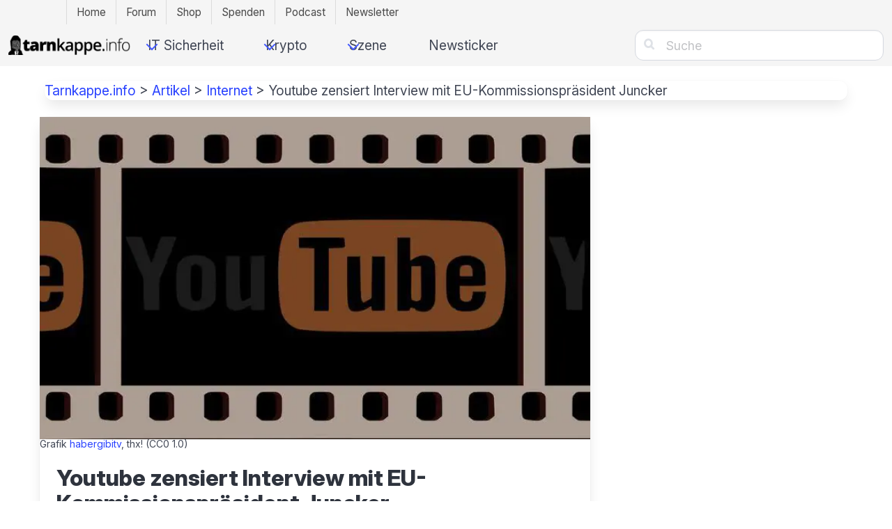

--- FILE ---
content_type: text/html; charset=UTF-8
request_url: https://tarnkappe.info/artikel/internet/zensur-youtube-versucht-einfluss-zu-nehmen-auf-ein-interview-mit-eu-kommissionspraesident-juncker-16348.html
body_size: 16413
content:
<!DOCTYPE html>
<html lang="de" class="is-fullheight">
<head>
    <!-- For advertising marketing@tarnkappe.info -->
	<meta charset="UTF-8">
	<meta name="viewport" content="width=device-width, initial-scale=1">
    <link rel="preconnect" href="//cdn.tarnkappe.info">
    <meta name="color-scheme" id="meta-color" content="light dark">
    <meta name="thumbnail" content="https://cdn.tarnkappe.info/wpimg/zensur-youtube-versucht-einfluss-zu-nehmen-auf-ein-interview-mit-eu-kommissionspraesident-juncker" />    <meta name="Googlebot-News" content="index, follow">    	<meta name='robots' content='index, follow, max-image-preview:large, max-snippet:-1, max-video-preview:-1' />
	<style>img:is([sizes="auto" i], [sizes^="auto," i]) { contain-intrinsic-size: 3000px 1500px }</style>
	
	<title>Youtube zensiert Interview mit EU-Kommissionspräsident Juncker</title>
	<meta name="description" content="Laetitia Nadji erhebt schwere Vorwürfe gegen Youtube wegen Beeinflussung ihrer Fragen zu einem Interview mit EU-Kommissionspräsident Juncker." />
	<link rel="canonical" href="https://tarnkappe.info/artikel/internet/zensur-youtube-versucht-einfluss-zu-nehmen-auf-ein-interview-mit-eu-kommissionspraesident-juncker-16348.html" />
	<meta property="og:locale" content="de_DE" />
	<meta property="og:type" content="article" />
	<meta property="og:title" content="Youtube zensiert Interview mit EU-Kommissionspräsident Juncker" />
	<meta property="og:description" content="Laetitia Nadji erhebt schwere Vorwürfe gegen Youtube wegen Beeinflussung ihrer Fragen zu einem Interview mit EU-Kommissionspräsident Juncker." />
	<meta property="og:url" content="https://tarnkappe.info/artikel/internet/zensur-youtube-versucht-einfluss-zu-nehmen-auf-ein-interview-mit-eu-kommissionspraesident-juncker-16348.html" />
	<meta property="og:site_name" content="TARNKAPPE.INFO" />
	<meta property="article:publisher" content="https://www.facebook.com/tarnkappe.info/" />
	<meta property="article:published_time" content="2016-09-20T17:12:11+00:00" />
	<meta property="article:modified_time" content="2022-12-27T17:40:35+00:00" />
	<meta property="og:image" content="https://cdn.tarnkappe.info/wpimg/zensur-youtube-versucht-einfluss-zu-nehmen-auf-ein-interview-mit-eu-kommissionspraesident-juncker" />
	<meta property="og:image:width" content="720" />
	<meta property="og:image:height" content="422" />
	<meta property="og:image:type" content="image/jpeg" />
	<meta name="author" content="Antonia Frank" />
	<meta name="twitter:card" content="summary_large_image" />
	<meta name="twitter:creator" content="@tarnkappe_info" />
	<meta name="twitter:site" content="@tarnkappe_info" />
	<meta name="twitter:label1" content="Verfasst von" />
	<meta name="twitter:data1" content="Antonia Frank" />
	<meta name="twitter:label2" content="Geschätzte Lesezeit" />
	<meta name="twitter:data2" content="3 Minuten" />
	<script type="application/ld+json" class="yoast-schema-graph">{"@context":"https://schema.org","@graph":[{"@type":"Article","@id":"https://tarnkappe.info/artikel/internet/zensur-youtube-versucht-einfluss-zu-nehmen-auf-ein-interview-mit-eu-kommissionspraesident-juncker-16348.html#article","isPartOf":{"@id":"https://tarnkappe.info/artikel/internet/zensur-youtube-versucht-einfluss-zu-nehmen-auf-ein-interview-mit-eu-kommissionspraesident-juncker-16348.html"},"author":{"name":"Antonia Frank","@id":"https://tarnkappe.info/#/schema/person/d019dae1e7d0ee9a1fcd6c187103eaef"},"headline":"Youtube zensiert Interview mit EU-Kommissionspräsident Juncker","datePublished":"2016-09-20T17:12:11+00:00","dateModified":"2022-12-27T17:40:35+00:00","mainEntityOfPage":{"@id":"https://tarnkappe.info/artikel/internet/zensur-youtube-versucht-einfluss-zu-nehmen-auf-ein-interview-mit-eu-kommissionspraesident-juncker-16348.html"},"wordCount":622,"commentCount":2,"publisher":{"@id":"https://tarnkappe.info/#organization"},"image":{"@id":"https://tarnkappe.info/artikel/internet/zensur-youtube-versucht-einfluss-zu-nehmen-auf-ein-interview-mit-eu-kommissionspraesident-juncker-16348.html#primaryimage"},"thumbnailUrl":"https://cdn.tarnkappe.info/wpimg/zensur-youtube-versucht-einfluss-zu-nehmen-auf-ein-interview-mit-eu-kommissionspraesident-juncker","articleSection":["Internet"],"inLanguage":"de","potentialAction":{"@type":"CommentAction","target":["https://tarnkappe.info/forum/t/youtube-zensiert-interview-mit-eu-kommissionspraesident-juncker/4698"]},"copyrightYear":"2016","copyrightHolder":{"@id":"https://tarnkappe.info/#organization"}},{"@type":"WebPage","@id":"https://tarnkappe.info/artikel/internet/zensur-youtube-versucht-einfluss-zu-nehmen-auf-ein-interview-mit-eu-kommissionspraesident-juncker-16348.html","url":"https://tarnkappe.info/artikel/internet/zensur-youtube-versucht-einfluss-zu-nehmen-auf-ein-interview-mit-eu-kommissionspraesident-juncker-16348.html","name":"Youtube zensiert Interview mit EU-Kommissionspräsident Juncker","isPartOf":{"@id":"https://tarnkappe.info/#website"},"primaryImageOfPage":{"@id":"https://tarnkappe.info/artikel/internet/zensur-youtube-versucht-einfluss-zu-nehmen-auf-ein-interview-mit-eu-kommissionspraesident-juncker-16348.html#primaryimage"},"image":{"@id":"https://tarnkappe.info/artikel/internet/zensur-youtube-versucht-einfluss-zu-nehmen-auf-ein-interview-mit-eu-kommissionspraesident-juncker-16348.html#primaryimage"},"thumbnailUrl":"https://cdn.tarnkappe.info/wpimg/zensur-youtube-versucht-einfluss-zu-nehmen-auf-ein-interview-mit-eu-kommissionspraesident-juncker","datePublished":"2016-09-20T17:12:11+00:00","dateModified":"2022-12-27T17:40:35+00:00","description":"Laetitia Nadji erhebt schwere Vorwürfe gegen Youtube wegen Beeinflussung ihrer Fragen zu einem Interview mit EU-Kommissionspräsident Juncker.","breadcrumb":{"@id":"https://tarnkappe.info/artikel/internet/zensur-youtube-versucht-einfluss-zu-nehmen-auf-ein-interview-mit-eu-kommissionspraesident-juncker-16348.html#breadcrumb"},"inLanguage":"de","potentialAction":[{"@type":"ReadAction","target":["https://tarnkappe.info/artikel/internet/zensur-youtube-versucht-einfluss-zu-nehmen-auf-ein-interview-mit-eu-kommissionspraesident-juncker-16348.html"]}]},{"@type":"ImageObject","inLanguage":"de","@id":"https://tarnkappe.info/artikel/internet/zensur-youtube-versucht-einfluss-zu-nehmen-auf-ein-interview-mit-eu-kommissionspraesident-juncker-16348.html#primaryimage","url":"https://cdn.tarnkappe.info/wpimg/zensur-youtube-versucht-einfluss-zu-nehmen-auf-ein-interview-mit-eu-kommissionspraesident-juncker","contentUrl":"https://cdn.tarnkappe.info/wpimg/zensur-youtube-versucht-einfluss-zu-nehmen-auf-ein-interview-mit-eu-kommissionspraesident-juncker","width":720,"height":422,"caption":"Grafik habergibitv, thx! (CC0 1.0)"},{"@type":"BreadcrumbList","@id":"https://tarnkappe.info/artikel/internet/zensur-youtube-versucht-einfluss-zu-nehmen-auf-ein-interview-mit-eu-kommissionspraesident-juncker-16348.html#breadcrumb","itemListElement":[{"@type":"ListItem","position":1,"name":"Tarnkappe.info","item":"https://tarnkappe.info/"},{"@type":"ListItem","position":2,"name":"Artikel","item":"https://tarnkappe.info/artikel"},{"@type":"ListItem","position":3,"name":"Internet","item":"https://tarnkappe.info/artikel/internet"},{"@type":"ListItem","position":4,"name":"Youtube zensiert Interview mit EU-Kommissionspräsident Juncker"}]},{"@type":"WebSite","@id":"https://tarnkappe.info/#website","url":"https://tarnkappe.info/","name":"TARNKAPPE.INFO","description":"Aktuelle Nachrichten rund um Datenschutz, IT Sicherheit und Dark-Commerce. Tech-Portal Tarnkappe.info","publisher":{"@id":"https://tarnkappe.info/#organization"},"potentialAction":[{"@type":"SearchAction","target":{"@type":"EntryPoint","urlTemplate":"https://tarnkappe.info/?s={search_term_string}"},"query-input":{"@type":"PropertyValueSpecification","valueRequired":true,"valueName":"search_term_string"}}],"inLanguage":"de"},{"@type":"Organization","@id":"https://tarnkappe.info/#organization","name":"TARNKAPPE.INFO","alternateName":"TARNKAPPE","url":"https://tarnkappe.info/","logo":{"@type":"ImageObject","inLanguage":"de","@id":"https://tarnkappe.info/#/schema/logo/image/","url":"https://cdn.tarnkappe.info/wp-content/uploads/cropped-favicon-black-quad-2.png","contentUrl":"https://cdn.tarnkappe.info/wp-content/uploads/cropped-favicon-black-quad-2.png","width":512,"height":512,"caption":"TARNKAPPE.INFO"},"image":{"@id":"https://tarnkappe.info/#/schema/logo/image/"},"sameAs":["https://www.facebook.com/tarnkappe.info/","https://x.com/tarnkappe_info","https://social.tchncs.de/@tarnkappeinfo"],"vatID":"DE270775071"},{"@type":"Person","@id":"https://tarnkappe.info/#/schema/person/d019dae1e7d0ee9a1fcd6c187103eaef","name":"Antonia Frank","image":{"@type":"ImageObject","inLanguage":"de","@id":"https://tarnkappe.info/#/schema/person/image/","url":"https://secure.gravatar.com/avatar/5a71b39d060b6f8a6122f3c3b2878c21d272d8ff0f8fc337999a34d6f1c7e5f0?s=150&#038;d=mm&#038;r=gforcedefault=1","contentUrl":"https://secure.gravatar.com/avatar/5a71b39d060b6f8a6122f3c3b2878c21d272d8ff0f8fc337999a34d6f1c7e5f0?s=150&#038;d=mm&#038;r=gforcedefault=1","caption":"Antonia Frank"},"description":"Antonia ist bereits seit Januar 2016 Autorin bei der Tarnkappe. Eingestiegen ist sie zunächst mit Buch-Rezensionen. Inzwischen schreibt sie bevorzugt über juristische Themen, wie P2P-Fälle, sie greift aber auch andere Netzthemen, wie Cybercrime, auf. Ihre Interessen beziehen sich hauptsächlich auf Literatur.","url":"https://tarnkappe.info/author/46"}]}</script>


<link rel='dns-prefetch' href='//cdn.tarnkappe.info' />
<link rel="alternate" type="application/rss+xml" title="TARNKAPPE.INFO &raquo; Feed" href="https://tarnkappe.info/feed" />
<style id='classic-theme-styles-inline-css' type='text/css'>
/*! This file is auto-generated */
.wp-block-button__link{color:#fff;background-color:#32373c;border-radius:9999px;box-shadow:none;text-decoration:none;padding:calc(.667em + 2px) calc(1.333em + 2px);font-size:1.125em}.wp-block-file__button{background:#32373c;color:#fff;text-decoration:none}
</style>
<link rel="stylesheet" href="https://cdn.tarnkappe.info/wp-content/plugins/TarnBlocks/assets/block-Slider.css?ver=1758615209" id="block-slider-css"><link rel="stylesheet" href="https://cdn.tarnkappe.info/wp-content/themes/tk-theme/style.css?ver=6.8.3" id="parent-style"><link rel="stylesheet" href="https://cdn.tarnkappe.info/wp-content/plugins/TarnBlocks/assets/swiper-bundle.min.css?ver=12.0.1" id="swiper-css"><link rel="stylesheet" href="https://cdn.tarnkappe.info/wp-content/themes/tk-theme/frontend/v31/css/bulma.min.css" id="tk-bulma-style"><link rel="stylesheet" href="https://cdn.tarnkappe.info/wp-content/themes/tk-theme/frontend/v31/css/custom.css?ver=2" id="tk-custom-style">		<link rel="manifest" href="https://tarnkappe.info/wp-json/wp/v2/web-app-manifest">
					<meta name="theme-color" content="#fff">
								<meta name="apple-mobile-web-app-capable" content="yes">
				<meta name="mobile-web-app-capable" content="yes">

				<link rel="apple-touch-startup-image" href="https://cdn.tarnkappe.info/wp-content/uploads/cropped-favicon-black-quad-2.png">

				<meta name="apple-mobile-web-app-title" content="TARNKAPPE">
		<meta name="application-name" content="TARNKAPPE">
		        <script>
            const agent = window.navigator.userAgent;

            const botUserAgentsArray = [
                'google',
                'bingbot',
                'linkedinbot',
                'lighthouse',
                'insights',
                'msnbot',
                'duckduckbot',
                'applebot',
                'chrome-lighthouse'
            ];

            var isBotUserAgent = 0;
            for (var j = 0; j < botUserAgentsArray.length; j++){
                if (agent.toLowerCase().indexOf(botUserAgentsArray[j].toLowerCase()) !== -1){
                    console.log("botUserAgent found: " + botUserAgentsArray[j].toLowerCase());
                    isBotUserAgent = 1;
                    break;
                }
            }

            if (isBotUserAgent == 0){
                var script = document.createElement('script');
                script.type = 'text/javascript';
                script.src = 'https://cdn.opencmp.net/tcf-v2/cmp-stub-latest.js';
                script.id = 'open-cmp-stub';
                script.setAttribute("data-domain", "tarnkappe.info");

                document.head.appendChild(script);
            }

        </script>
    <script type="text/javascript" id="trfAdSetup" defer async data-traffectiveConf='{"targeting":[{"key":"pagetype","values":null,"value":"article"},{"key":"programmatic_ads","values":null,"value":"true"},{"key":"ads","values":null,"value":"true"},{"key":"zone","values":null,"value":"computer"}],"dfpAdUrl":"\/307308315,21803037554\/tarnkappe.info","clientAlias":"tarnkappe"}' src="https://cdntrf.com/tarnkappe-info.js"></script>
    <script>
        if (window.matchMedia('(max-width: 720px)')) {
            // Then trigger an alert
            if(document.getElementById("traffective-ad-Mobile_Pos3")){
                traffective.refreshSlot("Mobile_Pos3");
            }
        }
    </script>
    <link rel="icon" href="https://cdn.tarnkappe.info/wp-content/uploads/cropped-favicon-black-quad-2.png" sizes="32x32" />
<link rel="icon" href="https://cdn.tarnkappe.info/wp-content/uploads/cropped-favicon-black-quad-2.png" sizes="192x192" />
<link rel="apple-touch-icon" href="https://cdn.tarnkappe.info/wp-content/uploads/cropped-favicon-black-quad-2.png" />
<meta name="msapplication-TileImage" content="https://cdn.tarnkappe.info/wp-content/uploads/cropped-favicon-black-quad-2.png" />
		<style type="text/css" id="wp-custom-css">
			.modal-input-nl {
  background-color: white;
  border: 1px solid black;
  border-radius: 2px;
  width: 84%;
  height: 30px;
}

.modal-submit-nl {
  width: 84%;
  height: 30px;
  border-radius: 2px;
}

#author .card-content .media .media-left .is-48x48 {
  height: auto !important;
}

#author .media {
  align-items: center;
}		</style>
		   <!-- <a style="display: none" rel="me" href="https://social.tchncs.de/@tarnkappeinfo">Mastodon</a> -->
    <meta name="embettyserv" data-embetty-server="https://cdn.tarnkappe.info/embetty/">
    <meta name="fediverse:creator" content="@tarnkappeinfo@social.tchncs.de" />


  <!-- <script type="text/plain" data-cmp-custom-vendor="1049" data-cmp-script> posthog.opt_in_capturing(); </script> -->
    <script>
        document.addEventListener('trfSlotRendered', adevent);
        function adevent(event) {
            if (typeof(AdReloadTimeout) !== 'undefined') {
                clearTimeout(AdReloadTimeout[event.detail.placement]);
            } else {
                AdReloadTimeout = {}
            }
            if (event.isEmpty) {
                traffective.refreshSlot(event.detail.placement);
            }
            if (document.getElementById('traffective-ad-' + event.detail.placement).style.display === 'none') {
                traffective.refreshSlot(event.detail.placement);
                console.log("Display None");
            }
	    if (event.detail.size) {
		    setTimeout(function(){
                if ((document.getElementById('traffective-ad-' + event.detail.placement).querySelector("div").style.display === 'none') || (document.getElementById('traffective-ad-' + event.detail.placement).querySelector("div").style.height === '1px')) {
                     traffective.refreshSlot(event.detail.placement);
                     console.log("Display div None "+event.detail.placement);
                } else {
                    _paq.push(['trackEvent', 'DisplayAds', 'Loaded', event.detail.placement]);
                    AdReloadTimeout[event.detail.placement] = setTimeout(function(){traffective.refreshSlot(event.detail.placement); }, 30500);
		}
		    }, 500);
            }
        }
    </script>
</head>

<body class="wp-singular post-template-default single single-post postid-16348 single-format-standard wp-theme-tk-theme wp-child-theme-tk-theme-child group-blog">

<div data-nosnippet class="tk-nav-topbar-wrapper is-hidden-touch">
    <nav class="tk-nav-topbar-container">
        <ul class="nav2">
            <li class="menu-item"><a href="https://tarnkappe.info">Home</a></li>
            <li class="menu-item"><a href="https://tarnkappe.info/forum/">Forum</a></li>
            <li class="menu-item"><a href="https://shop.tarnkappe.info">Shop</a></li>
            <li class="menu-item"><a href="https://tarnkappe.info/spenden/">Spenden</a></li>
	    <li class="menu-item"><a href="https://podcast.tarnkappe.info">Podcast</a></li>
	    <li class="menu-item"><a href="https://newsletter.tarnkappe.info/subscription/form">Newsletter</a></li>
        </ul>
    </nav>
</div>


	<div id="webpage" class="site">
		<header id="header" class="header-nav">
			<nav id="site-navigation" class="navbar " role="navigation" aria-label="main navigation">
            <div class="navbar-brand">
    <!-- Logo -->
    <a id="logo" href="/" class="navbar-item" rel="home">
        <img loading="lazy" src="https://cdn.tarnkappe.info/wp-content/uploads/tarnkappe-info-logo-header-black-small-compressed.png" alt="Tarnkappe.info Logo" width="176">
    </a>

    <!-- Search Icon -->
     
    <a id="mobile-search-toggle" class="navbar-item is-hidden-desktop
" style="cursor: pointer;">
        <span class="icon"><i class="fas">&#xf002;</i></span>
    </a>

    <!-- Hamburger  -->
    
			<button id="menu-toggle-header" class="navbar-burger" 
				
				aria-controls="menu-header" aria-label="Mobile Navigation öffnen" aria-expanded="false">
                  <span aria-hidden="true"></span>
                  <span aria-hidden="true"></span>
                  <span aria-hidden="true"></span>
                  <span aria-hidden="true"></span>
			</button>    
</div>
				<div data-nosnippet class="navbar-menu">
					<div id="menu-header" class="navbar-start"><div class='navbar-item IT Sicherheit has-dropdown is-hoverable '>
<a class='navbar-link' onclick='success("Click in navbar", {name: "IT Sicherheit"});' href='https://tarnkappe.info/artikel/it-sicherheit'>IT Sicherheit</a><div class='navbar-dropdown'><a class='navbar-item Datenschutz' onclick='success("Click in navbar", {name: "Datenschutz"});' href='https://tarnkappe.info/artikel/it-sicherheit/datenschutz'>Datenschutz</a><a class='navbar-item Malware' onclick='success("Click in navbar", {name: "Malware"});' href='https://tarnkappe.info/artikel/it-sicherheit/malware'>Malware</a><a class='navbar-item Online-Betrug' onclick='success("Click in navbar", {name: "Online-Betrug"});' href='https://tarnkappe.info/artikel/it-sicherheit/online-betrug'>Online-Betrug</a></div></div><div class='navbar-item Krypto has-dropdown is-hoverable '>
<a class='navbar-link' onclick='success("Click in navbar", {name: "Krypto"});' href='https://tarnkappe.info/artikel/krypto'>Krypto</a><div class='navbar-dropdown'><a class='navbar-item Blockchain' onclick='success("Click in navbar", {name: "Blockchain"});' href='https://tarnkappe.info/artikel/krypto/blockchain'>Blockchain</a><a class='navbar-item NFT' onclick='success("Click in navbar", {name: "NFT"});' href='https://tarnkappe.info/artikel/krypto/nft'>NFT</a></div></div><div class='navbar-item Szene has-dropdown is-hoverable '>
<a class='navbar-link' onclick='success("Click in navbar", {name: "Szene"});' href='https://tarnkappe.info/artikel/szene'>Szene</a><div class='navbar-dropdown'><a class='navbar-item Dark-Commerce' onclick='success("Click in navbar", {name: "Dark-Commerce"});' href='https://tarnkappe.info/artikel/szene/dark-commerce'>Dark-Commerce</a><a class='navbar-item Warez Listen' onclick='success("Click in navbar", {name: "Warez Listen"});' href='https://tarnkappe.info/listen'>Warez Listen</a><a class='navbar-item Warez' onclick='success("Click in navbar", {name: "Warez"});' href='https://tarnkappe.info/artikel/szene/warez'>Warez</a></div></div><a class='navbar-item Newsticker' onclick='success("Click in navbar", {name: "Newsticker"});' href='https://tarnkappe.info/newsticker'>Newsticker</a></div>                    <ul class="nav2 mobile-only-menu is-hidden-desktop">
  <li class="menu-item"><a href="https://tarnkappe.info">Home</a></li>
  <li class="menu-item"><a href="https://tarnkappe.info/forum/">Forum</a></li>
  <li class="menu-item"><a href="https://shop.tarnkappe.info">Shop</a></li>
  <li class="menu-item"><a href="https://tarnkappe.info/spenden/">Spenden</a></li>
  <li class="menu-item"><a href="https://podcast.tarnkappe.info">Podcast</a></li>
  <li class="menu-item"><a href="https://newsletter.tarnkappe.info/subscription/form">Newsletter</a></li>
</ul>
                    <div class="navbar-end is-hidden-touch">
                        <div class="navbar-item hide-tablet
"><div class="buttons"><a rel="nofollow noreferrer" class="button" title="Google News" href="https://news.google.com/publications/CAAqBwgKMMz1iAswkYSIAw?ceid=DE:de&oc=3" target="_blank"><i class="fab">&#xf1a0;</i></a> <a rel="nofollow noreferrer" class="button" title="Telegram" href="https://t.me/tarnkappe" target="_blank"><i class="fab"></i></a><a rel="nofollow noreferrer" class="button" title="Signal" href="/Signal"><i class="fab"></i></a><a rel="nofollow noreferrer" class="button" title="Discord" href="https://discord.gg/UTjhHf7dUM" target="_blank"><i class="fab">&#xe903;</i></a><a rel="nofollow noreferrer" class="button" title="Newsletter" href="https://newsletter.tarnkappe.info/subscription/form" target="_blank"><i class="fab">&#xf003;</i></a></div></div>
                        <div class="navbar-item navbar-item-search"><form onsubmit="window.open('/search/' + this.querySelector('input').value, '_self');  return false;" method="get" action="/"><div class="field">
                                <p class="control has-icons-left has-icons-right">
                                    <input  class="input" name="s" type="text" placeholder="Suche">
                                    <span class="icon is-small is-left"><i class="fas">&#xf002;</i></span>
                                </p>
                            </div></form></div>
                    </div>
				</div>
			</nav>
            <div class="read-progress-bar" id="read-progress-bar"></div>
        </header>
        <div id="mobile-search-bar" class="search-bar-wrapper" style="display: none">
  <form method="get" action="/" onsubmit="window.open('/search/' + this.querySelector('input').value, '_self');  return false;">
    <div class="field has-addons is-fullwidth">
      <div class="control is-expanded">
        <input class="input" type="text" name="s" placeholder="Suche...">
      </div>
      <div class="control">
        <button type="submit" class="button is-primary">Suchen</button>
      </div>
    </div>
  </form>
</div>

		<div id="content" class="site-content block">
        <script>
document.addEventListener("DOMContentLoaded", function () {
  const toggleBtn = document.getElementById('mobile-search-toggle');
  const searchBar = document.getElementById('mobile-search-bar');
  const header = document.querySelector('header');

  toggleBtn.addEventListener('click', () => {
    const isVisible = searchBar.style.display === 'block';

    if (!isVisible) {
      const headerHeight = header.offsetHeight;
      searchBar.style.top = headerHeight + 'px';
      searchBar.style.display = 'block';

      setTimeout(() => {
        searchBar.scrollIntoView({ behavior: 'smooth', block: 'start' });
      }, 100);
    } else {
      searchBar.style.display = 'none';
    }
  });

  document.addEventListener('click', function (e) {
    if (!searchBar.contains(e.target) && !toggleBtn.contains(e.target)) {
      searchBar.style.display = 'none';
    }
  });
});
</script>

<nav id="breadcrumb" class="card shadow-over hscroll container" aria-label="breadcrumbs"><p><span><span><a href="https://tarnkappe.info/">Tarnkappe.info</a></span> &gt; <span><a href="https://tarnkappe.info/artikel">Artikel</a></span> &gt; <span><a href="https://tarnkappe.info/artikel/internet">Internet</a></span> &gt; <span class="breadcrumb_last" aria-current="page">Youtube zensiert Interview mit EU-Kommissionspräsident Juncker</span></span></p></nav>
<div class="container is-max-desktop">
    <div id="sw-skin" class="sonderwerbemittel">
        <div class="columns is-desktop">
            <div class="column is-10 padding-zero-mobile">
                    <div id="primary" class="content-area">
                        <main id="article" class="site-main wrapper" role="main">
                                                            


<article id="post-16348" class="card post-16348 post type-post status-publish format-standard has-post-thumbnail hentry category-internet tag-jean-claude-juncker tag-politico tag-youtube">
			<div class="card-image">
			<figure class="image" itemscope itemtype="http://schema.org/ImageObject">
				                    <a class="image-header" href="https://cdn.tarnkappe.info/wpimg/zensur-youtube-versucht-einfluss-zu-nehmen-auf-ein-interview-mit-eu-kommissionspraesident-juncker"><img width="720" height="422" src="https://cdn.tarnkappe.info/wpimg/zensur-youtube-versucht-einfluss-zu-nehmen-auf-ein-interview-mit-eu-kommissionspraesident-juncker" class="attachment-full size-full wp-post-image" alt="YouTube" loading="eager" itemprop="contentUrl" id="primaryimage" title="YouTube" decoding="async" fetchpriority="high" /></a><figcaption>Grafik <a href="https://pixabay.com/de/film-video-kino-kamera-retro-1204940/">habergibitv</a>, thx! (CC0 1.0)</figcaption>							</figure>
		</div>
		<div class="card-content">
		<div class="media">
			<header class="media-content">
									<h1 class="title entry-title is-1">Youtube zensiert Interview mit EU-Kommissionspräsident Juncker</h1>				
				                					<div class="subtitle is-6">
                       <span class="posted-on"><time class="entry-date published" datetime="2016-09-20T19:12:11+02:00">20.09.2016</time></span> <span class="byline">von <span class="author vcard"><a class="url fn n" href="https://tarnkappe.info/author/46">Antonia Frank</a></span> Lesezeit: 3 Min.</span>
					</div><!-- .entry-meta -->
                							</header><!-- .entry-header -->
		</div>
		<div class="content entry-content">
		            <p>Laetitia Nadji erhebt schwere Vorwürfe gegen Youtube wegen Beeinflussung ihrer Fragen zu einem Interview mit EU-Kommissionspräsident Juncker.</p>
            			<div style="height: 1px;" class="vgwort"><img decoding="async" referrerpolicy="no-referrer-when-downgrade" loading="eager" src="https://vg09.met.vgwort.de/na/20ca3d74ea0746eab154d16f5b6469e6" width="1" height="1" alt="" ></div><p>In einem Liveinterview beantwortete der Präsident der Europäischen Kommission Jean-Claude Juncker am vergangenen Donnerstag (15.09.2016) drei jungen YouTubern Fragen rund um die Europäische Union. Das Event wurde gemeinsam von dem Netzwerk Debating Europe, YouTube sowie Euronews organisiert. Nun erhebt eine von den Interviewern, Laetitia Nadji, schwere Vorwürfe gegen Youtube. Sie behauptet in einem Video, YouTube habe versucht, ihre Fragen für dieses Interview mit Politiker Juncker zu beeinflussen, so berichten <a href="https://web.archive.org/web/20201230171411/https://www.neweurope.eu/article/did-youtube-try-to-censor-interview-questions-for-junckers-interview/" title="Did YouTube try to censor questions for Junckerâs interview? | New Europe">New Europe</a> und <a href="https://www.politico.eu/article/laetitia-birbes-youtube-threatened-her-over-juncker/" title="Video blogger claims YouTube ‘threatened’ her over Juncker interview – POLITICO">Politico</a>.</p>
<p><span id="more-16348"></span></p>
<p>Vergangene Woche wollte sich der EU-Kommissionspräsident Jean-Claude Juncker zu Fragen der jungen Generation äußern und damit gezielt ein junges Publikum erreichen. YouTube hatte sie und zwei weitere Internet-Nutzer für das Interview mit Juncker ausgesucht. Nadji gibt auf ihrem YouTube-Kanal Umwelttipps und hat rund 60.000 Anhänger. Die drei waren dafür von YouTube und der Kommission nach Brüssel eingeladen worden.</p>
<h2 id="h-youtube-wollte-keine-kritischen-fragen">YouTube wollte keine kritischen Fragen</h2>
<p>Nadji wollte Juncker zur Steuerpraxis seines Heimatlandes Luxemburg und zum Umgang des EU-Landes mit den Gewinnen multinationaler Konzerne befragen. Dabei ging es auch darum, ob Juncker als ehemaliger Finanzminister von <em>&#8222;Europas größtem Steuerparadies&#8220;</em> der Richtige sei, um Steuervermeidung zu bekämpfen. Wegen dieser kritischen Fragen fühlt sich die französische Youtuberin vom Internetkonzern Youtube unter Druck gesetzt. Sie behauptet nun, ein YouTube-Mmitarbeiter habe sie in einem Vorgespräch gedrängt, sie solle im Interview nur ganz bestimmte Fragen stellen. So habe man es ihr anfangs empfohlen, Juncker über seine Auffassung von Glück oder über sein Haustier zu fragen. Sie könne sonst <em>&#8222;auf der falschen Seite&#8220;</em> von YouTube und der EU-Kommission stehen.</p>
<p><em>&#8222;Du willst doch nicht die Europäische Kommission und YouTube und all die Menschen, die an Dich glauben, ärgern. Zumindest, wenn Du eine lange Karriere auf YouTube haben möchtest.&#8220;</em>, so drohte der Mitarbeiter ihr weiter. Ihre Behauptung stützt Nadji mit einem heimlich <a href="https://www.youtube.com/watch?v=7y-xS_EB3QI" title="Comment Youtube m'a menacÃ©e pour plaire au prÃ©sident Juncker - YouTube">gefilmten Video</a>, in dem ein YouTube-Mitarbeiter zu sehen und zu hören ist.</p>
<p>Ferner sagt ihr der Mitarbeiter auf dem Videomitschnitt, dass er sich noch mit Junckers Sprecherin Natasha Bertaud absprechen müsse. Es könne sein, dass einige Fragen mit einer roten Flagge versehen würden. Als Nadji irritiert nachfragt, was rote Flaggen bedeuten, antwortet er lediglich: <em>&#8222;[Das sind Fragen, die] können wir nicht machen.&#8220; </em></p>
<h2 id="h-fazit">Fazit</h2>
<p>Konsequenterweise stellte die YouTuberin Nadji im Interview trotzdem alle Fragen, die sie sich vorgenommen hatte. Im Interview äußerte sie sich dann sogar wie folgt. <em>„Wäre es nicht so, wie einem Bankräuber den Posten des Polizeichefs zu geben?</em>“ Angespielt wurde dabei wahrscheinlich auf die <a href="https://www.spiegel.de/wirtschaft/soziales/luxleaks-luxemburg-und-niederlande-blockierten-steuergesetze-a-1061459.html" title="Luxleaks: Luxemburg und Niederlande blockierten Steuergesetze - DER SPIEGEL">Vergangenheit Junckers</a>, der im Zuge der Luxleaks milliardenschwere Steuergeschenke an internationale Firmen vergeben habe. Die Aktivisten-Gruppe &#8222;Osons Causer&#8220;, die auch auf YouTube aktiv ist, legt nahe, dass es sich bei dem Vorfall um eine geplante Aktion handelt. Auf ihrem Facebook-Profil schreibt die Gruppe, sie hätten Nadji die letzten zwei Wochen geholfen sich vorzubereiten und sie nach Belgien begleitet.</p>

<section class="desktop-only" data-nosnippet style="clip-path: inset(0); min-width: 100%; min-height: 350px; max-height: 400px !important; overflow: hidden; margin: 0 -1.5rem;">
<div  class="around-desktop-ad around-aiCheXu1" >
    <div id="traffective-ad-Content_1"  class="Content_1 coiCiegh4Ha9 inarticleaaaassd"></div>
</div>
</section>

<section data-nosnippet class="mobile-only">
<div class="interscroller-wrapper" style="height: 1270px; max-width: 100%; margin-top: 15px; margin-bottom: 20px; align-items: center">
   <div class="interscroller-bg-wrapper" style="height: 1262px; right: 0px; clip-path: inset(0); min-width: 360px; max-width: 100%;">
      <div class="interscroller-bg" style="height: 1262px; min-width: 376px; padding: 0px; overflow: hidden; text-align: center; max-width: 100%;">
         <div class="interscroller-ad-wrapper" style="height: 800px; max-height: 100vh; clip-path: inset(0);padding-top: 3.25rem;">
<div id="traffective-ad-Mobile_Pos2" class="Mobile_Pos2 coiCiegh4Ha9 inarticleaaaassd"></div>
        </div>
      </div>
   </div>
</div>
</section>


<p>Nach dem Interview bot YouTube Nadji einen Vertrag als Markenbotschafterin an. Obwohl dies eigentlich ihr &#8222;Traum&#8220; gewesen sei, habe sie das Angebot ausgeschlagen. Sie will nicht &#8222;<em>manipuliert</em>&#8220; werden, sagte die junge Frau. YouTube dementierte, Druck auf Nadji ausgeübt zu haben. Ein Unternehmenssprecher bedauerte es, dass ein <em>&#8222;unglücklicher Satz&#8220;</em> des Mitarbeiters als Drohung verstanden worden sei. Es sei keine Absicht gewesen, Nadji zu harmlosen Fragen zu drängen. <em>&#8222;Unser Kollege ermutigte sie, eher respektvoll als konfrontativ vorzugehen – das war alles&#8220;</em>, sagte der Sprecher.</p>
<p>Auch Kommissionssprecherin Bertaud wies die Manipulationsvorwürfe zurück, <a href="https://tarnkappe.info/artikel/internet/europaeische-kommission-eu-leitlinien-zur-bekaempfung-illegaler-inhalte-veroeffentlicht-22690.html" target="_blank" rel="noopener noreferrer" title="Europäische Kommission: EU-Leitlinien zur Bekämpfung illegaler Inhalte veröffentlicht">Juncker</a> sei nicht im Vorfeld über die Fragen informiert worden &#8211; und habe dies auch nicht verlangt. Juncker habe es auch nicht nötig, dass jemand seine Fragen an ihn abschwäche. Die Kommission sei zudem <em>&#8222;sehr zufrieden&#8220;</em> mit dem Interview gewesen.</p>
<p>Tarnkappe.info</p>
            		        </div><!-- .entry-content -->
        		<footer class="content entry-footer">
            <div style="margin-bottom: 1.5rem; margin-top: 1.5rem;" class="buttons">
                <div class="wpdc-join-discussion"><a class="wpdc-join-discussion-link" href="https://tarnkappe.info/forum/t/youtube-zensiert-interview-mit-eu-kommissionspraesident-juncker/4698">2 Kommentare lesen</a></div>                                    <a style="text-align: center" class="button is-link" href="https://tarnkappe.info/artikel/internet">Mehr zu dem Thema</a>
                            </div>
             <section id="author" class="card">
        <div class="card-content">
                        <div class="content">
                                    <p class="is-4">Über <a href="https://tarnkappe.info/author/46" title="Beiträge von Antonia Frank" rel="author">Antonia Frank</a></p>
                                <p>Antonia ist bereits seit Januar 2016 Autorin bei der Tarnkappe. Eingestiegen ist sie zunächst mit Buch-Rezensionen. Inzwischen schreibt sie bevorzugt über juristische Themen, wie P2P-Fälle, sie greift aber auch andere Netzthemen, wie Cybercrime, auf. Ihre Interessen beziehen sich hauptsächlich auf Literatur.</p>
                                    <div class="buttons">
                        <a rel="nofollow noreferrer" class="button" title="Autor im Forum" href="https://tarnkappe.info/forum/u/Antonia" target="_blank"><i class="fab">&#xf007;</i></a>                    </div>
                
            </div>
        </div>
    </section>        </footer><!-- .entry-footer -->
        </div>

</article><!-- #post-## -->
                                                    </main><!-- #main -->
                    </div><!-- #primary -->
            </div>
            <div data-nosnippet class="column sidebar-sticky">
                                </div>
        </div>
            <section data-nosnippet class="container">
        <div class="columns is-multiline hfeed related-underpost"><div class="column is-one-third">


<article id="post-283740" class="card post-283740 post type-post status-publish format-standard has-post-thumbnail hentry category-internet category-kurios tag-adblocker tag-android-authority tag-anti-adblocker tag-firefox tag-johnathan-nightingale tag-youtube tag-youtube-vs-werbeblocker">
			<div class="card-image">
			<figure class="image" itemscope itemtype="http://schema.org/ImageObject">
				                <a onclick="success('Clicked on post thumbnail', {name: 'YouTube vs. Werbeblocker: Ladeverzögerungen bei Firefox-Nutzern sorgen für Aufregung' , related: 'yes'});" title="YouTube vs. Werbeblocker: Ladeverzögerungen bei Firefox-Nutzern sorgen für Aufregung" href="https://tarnkappe.info/artikel/internet/youtube-vs-werbeblocker-ladeverzoegerungen-bei-firefox-nutzern-sorgen-fuer-aufregung-283740.html"><img width="700" height="300" src="https://cdn.tarnkappe.info/wpimg/Depositphotos_255561442_L-700x300.jpg" class="attachment-writeup-medium size-writeup-medium wp-post-image" alt="Das YouTube-Logo auf einem Handy" decoding="async" loading="lazy" /></a>
							</figure>
		</div>
		<div class="card-content">
		<div class="media">
			<header class="media-content">
				                    <p class="title entry-title is-4"><a onclick="success('Clicked on post title', {name: 'YouTube vs. Werbeblocker: Ladeverzögerungen bei Firefox-Nutzern sorgen für Aufregung', related: 'yes'});" href="https://tarnkappe.info/artikel/internet/youtube-vs-werbeblocker-ladeverzoegerungen-bei-firefox-nutzern-sorgen-fuer-aufregung-283740.html" rel="bookmark">YouTube vs. Werbeblocker: Ladeverzögerungen bei Firefox-Nutzern sorgen für Aufregung</a></p>                
				                							</header><!-- .entry-header -->
		</div>
		<div class="content entry-content">
					<p>Ein Aufschrei geht durchs Netz. Denn der Kampf YouTube vs. Werbeblocker geht in die nächste Runde und soll gezielt Firefox-Nutzer betreffen.</p>
		        </div><!-- .entry-content -->
        </div>

</article><!-- #post-## -->
</div><div class="column is-one-third">


<article id="post-318313" class="card post-318313 post type-post status-publish format-standard has-post-thumbnail hentry category-online-betrug tag-betrug tag-fake-fuehrerschein tag-marvin-wildhage tag-thailand tag-urkundenfaelschung tag-youtube">
			<div class="card-image">
			<figure class="image" itemscope itemtype="http://schema.org/ImageObject">
				                <a onclick="success('Clicked on post thumbnail', {name: 'Führerschein aus Thailand: YouTuber versuchte, das System auszutricksen' , related: 'yes'});" title="Führerschein aus Thailand: YouTuber versuchte, das System auszutricksen" href="https://tarnkappe.info/artikel/it-sicherheit/online-betrug/fuehrerschein-aus-thailand-youtuber-versuchte-das-system-auszutricksen-318313.html"><img width="589" height="300" src="https://cdn.tarnkappe.info/wpimg/Fake-Fuehrerschein-589x300.png" class="attachment-writeup-medium size-writeup-medium wp-post-image" alt="Versteckt im Katalog, geliefert per Express: Marvin Wildhage erhielt für 590 Euro einen Fake-Führerschein aus Thailand." decoding="async" loading="lazy" /></a>
							</figure>
		</div>
		<div class="card-content">
		<div class="media">
			<header class="media-content">
				                    <p class="title entry-title is-4"><a onclick="success('Clicked on post title', {name: 'Führerschein aus Thailand: YouTuber versuchte, das System auszutricksen', related: 'yes'});" href="https://tarnkappe.info/artikel/it-sicherheit/online-betrug/fuehrerschein-aus-thailand-youtuber-versuchte-das-system-auszutricksen-318313.html" rel="bookmark">Führerschein aus Thailand: YouTuber versuchte, das System auszutricksen</a></p>                
				                							</header><!-- .entry-header -->
		</div>
		<div class="content entry-content">
					<p>Führerschein aus Thailand: YouTuber Marvin Wildhage zeigt auf, wie leicht man in Deutschland an gefälschte Dokumente kommt.</p>
		        </div><!-- .entry-content -->
        </div>

</article><!-- #post-## -->
</div><div class="column is-one-third">


<article id="post-273904" class="card post-273904 post type-post status-publish format-standard has-post-thumbnail hentry category-it-sicherheit tag-apple-airtags tag-autodiebstahl tag-eric-adams tag-hyundai tag-jeffrey-maddrey tag-kia tag-nypd tag-tiktok tag-toyota tag-youtube">
			<div class="card-image">
			<figure class="image" itemscope itemtype="http://schema.org/ImageObject">
				                <a onclick="success('Clicked on post thumbnail', {name: 'Autodiebstahl verhindern: NYPD empfiehlt Apple AirTags' , related: 'yes'});" title="Autodiebstahl verhindern: NYPD empfiehlt Apple AirTags" href="https://tarnkappe.info/artikel/it-sicherheit/autodiebstahl-verhindern-nypd-empfiehlt-apple-airtags-273904.html"><img width="700" height="300" src="https://cdn.tarnkappe.info/wpimg/Dieb-gefasst-700x300.jpg" class="attachment-writeup-medium size-writeup-medium wp-post-image" alt="Polizeibeamter verhaftet Täter nach Autodiebstahl (Symbolbild)" decoding="async" loading="lazy" /></a>
							</figure>
		</div>
		<div class="card-content">
		<div class="media">
			<header class="media-content">
				                    <p class="title entry-title is-4"><a onclick="success('Clicked on post title', {name: 'Autodiebstahl verhindern: NYPD empfiehlt Apple AirTags', related: 'yes'});" href="https://tarnkappe.info/artikel/it-sicherheit/autodiebstahl-verhindern-nypd-empfiehlt-apple-airtags-273904.html" rel="bookmark">Autodiebstahl verhindern: NYPD empfiehlt Apple AirTags</a></p>                
				                							</header><!-- .entry-header -->
		</div>
		<div class="content entry-content">
					<p>Effektiv verhindern lässt sich ein Autodiebstahl per Apple AirTag wohl kaum. Aber immerhin kannst Du mit der Polizei Dein Fahrzeug aufspüren.</p>
		        </div><!-- .entry-content -->
        </div>

</article><!-- #post-## -->
</div><div class="column is-one-third">


<article id="post-301056" class="card post-301056 post type-post status-publish format-standard has-post-thumbnail hentry category-datenschutz category-netzpolitik tag-chatkontrolle tag-client-side-scanning-2 tag-contexte tag-patrick-breyer tag-politico">
			<div class="card-image">
			<figure class="image" itemscope itemtype="http://schema.org/ImageObject">
				                <a onclick="success('Clicked on post thumbnail', {name: 'Ungarn will EU-weite Chatkontrolle noch durchsetzen' , related: 'yes'});" title="Ungarn will EU-weite Chatkontrolle noch durchsetzen" href="https://tarnkappe.info/artikel/netzpolitik/ungarn-will-eu-weite-chatkontrolle-noch-durchsetzen-301056.html"><img width="700" height="300" src="https://cdn.tarnkappe.info/wpimg/ueberwachung-chatkontrolle-700x300.jpg" class="attachment-writeup-medium size-writeup-medium wp-post-image" alt="Chatkontrolle" decoding="async" loading="lazy" /></a>
							</figure>
		</div>
		<div class="card-content">
		<div class="media">
			<header class="media-content">
				                    <p class="title entry-title is-4"><a onclick="success('Clicked on post title', {name: 'Ungarn will EU-weite Chatkontrolle noch durchsetzen', related: 'yes'});" href="https://tarnkappe.info/artikel/netzpolitik/ungarn-will-eu-weite-chatkontrolle-noch-durchsetzen-301056.html" rel="bookmark">Ungarn will EU-weite Chatkontrolle noch durchsetzen</a></p>                
				                							</header><!-- .entry-header -->
		</div>
		<div class="content entry-content">
					<p>Vertreter von Ungarn, die die Ratspräsidentschaft inne haben, bringen die umstrittene Chatkontrolle zurück auf die Tagesordnung der EU.</p>
		        </div><!-- .entry-content -->
        </div>

</article><!-- #post-## -->
</div><div class="column is-one-third">


<article id="post-306757" class="card post-306757 post type-post status-publish format-standard has-post-thumbnail hentry category-gaming category-rechtssachen tag-dmca-takedown-2 tag-domtendo tag-fake-anwalt tag-nintendo tag-tatsumi tag-youtube">
			<div class="card-image">
			<figure class="image" itemscope itemtype="http://schema.org/ImageObject">
				                <a onclick="success('Clicked on post thumbnail', {name: 'YouTuber Domtendo enttarnt Fake-Nintendo-Anwalt' , related: 'yes'});" title="YouTuber Domtendo enttarnt Fake-Nintendo-Anwalt" href="https://tarnkappe.info/artikel/gaming/youtuber-domtendo-enttarnt-fake-nintendo-anwalt-306757.html"><img width="700" height="300" src="https://cdn.tarnkappe.info/wpimg/Depositphotos_359151412_XL-700x300.jpg" class="attachment-writeup-medium size-writeup-medium wp-post-image" alt="Nintendo Switch-Spieler mit Hand an Kopf" decoding="async" loading="lazy" /></a>
							</figure>
		</div>
		<div class="card-content">
		<div class="media">
			<header class="media-content">
				                    <p class="title entry-title is-4"><a onclick="success('Clicked on post title', {name: 'YouTuber Domtendo enttarnt Fake-Nintendo-Anwalt', related: 'yes'});" href="https://tarnkappe.info/artikel/gaming/youtuber-domtendo-enttarnt-fake-nintendo-anwalt-306757.html" rel="bookmark">YouTuber Domtendo enttarnt Fake-Nintendo-Anwalt</a></p>                
				                							</header><!-- .entry-header -->
		</div>
		<div class="content entry-content">
					<p>Dem YouTube-Star Dominik Neumayer alias Domtendo ist es gelungen, einem Fake-Nintendo-Anwalt das Handwerk zu legen.</p>
		        </div><!-- .entry-content -->
        </div>

</article><!-- #post-## -->
</div><div class="column is-one-third">


<article id="post-276036" class="card post-276036 post type-post status-publish format-standard has-post-thumbnail hentry category-datenschutz category-internet category-rechtssachen tag-datenkraken tag-foss tag-framasoft tag-github tag-invidious tag-open-source tag-open-source-frontend tag-privatspaere tag-thefrenchghosty tag-youtube">
			<div class="card-image">
			<figure class="image" itemscope itemtype="http://schema.org/ImageObject">
				                <a onclick="success('Clicked on post thumbnail', {name: 'YouTube geht gegen die Open-Source-Alternative invidious.io vor' , related: 'yes'});" title="YouTube geht gegen die Open-Source-Alternative invidious.io vor" href="https://tarnkappe.info/artikel/rechtssachen/youtube-geht-gegen-die-open-source-alternative-invidious-io-vor-276036.html"><img width="700" height="300" src="https://cdn.tarnkappe.info/wpimg/2023-06-09_08h05_55-700x300.png" class="attachment-writeup-medium size-writeup-medium wp-post-image" alt="Invidious.io ist ein alternatives Open-Source-Frontend für YouTube" decoding="async" loading="lazy" srcset="https://cdn.tarnkappe.info/wp-content/uploads/2023-06-09_08h05_55-700x300.png 700w, https://cdn.tarnkappe.info/wp-content/uploads/2023-06-09_08h05_55.png 1635w" sizes="auto, (max-width: 700px) 100vw, 700px" /></a>
							</figure>
		</div>
		<div class="card-content">
		<div class="media">
			<header class="media-content">
				                    <p class="title entry-title is-4"><a onclick="success('Clicked on post title', {name: 'YouTube geht gegen die Open-Source-Alternative invidious.io vor', related: 'yes'});" href="https://tarnkappe.info/artikel/rechtssachen/youtube-geht-gegen-die-open-source-alternative-invidious-io-vor-276036.html" rel="bookmark">YouTube geht gegen die Open-Source-Alternative invidious.io vor</a></p>                
				                							</header><!-- .entry-header -->
		</div>
		<div class="content entry-content">
					<p>YouTube hat nun auch dem beliebten und recht bekannten alternativen und werbefreien Open Source Frontend invidious.io den Kampf angesagt.</p>
		        </div><!-- .entry-content -->
        </div>

</article><!-- #post-## -->
</div><div class="column is-one-third">


<article id="post-279050" class="card post-279050 post type-post status-publish format-standard has-post-thumbnail hentry category-glosse tag-cannapower tag-google tag-katzenvideos tag-musikindustrie tag-postbank tag-satire tag-urheberrecht tag-youtube tag-youtube-video-downloads">
			<div class="card-image">
			<figure class="image" itemscope itemtype="http://schema.org/ImageObject">
				                <a onclick="success('Clicked on post thumbnail', {name: 'Die Glosse im Juli: Vom Kaninchenbau zur ultimativen Zaubershow' , related: 'yes'});" title="Die Glosse im Juli: Vom Kaninchenbau zur ultimativen Zaubershow" href="https://tarnkappe.info/glosse/die-glosse-im-juli-vom-kaninchenbau-zur-ultimativen-zaubershow-279050.html"><img width="700" height="300" src="https://cdn.tarnkappe.info/wpimg/Depositphotos_70305429_L-e1690703120399-700x300.jpg" class="attachment-writeup-medium size-writeup-medium wp-post-image" alt="Alice im Wunderland und die Grinsekatze zu Besuch in der Glosse der Tarnkappe" decoding="async" loading="lazy" /></a>
							</figure>
		</div>
		<div class="card-content">
		<div class="media">
			<header class="media-content">
				                    <p class="title entry-title is-4"><a onclick="success('Clicked on post title', {name: 'Die Glosse im Juli: Vom Kaninchenbau zur ultimativen Zaubershow', related: 'yes'});" href="https://tarnkappe.info/glosse/die-glosse-im-juli-vom-kaninchenbau-zur-ultimativen-zaubershow-279050.html" rel="bookmark">Die Glosse im Juli: Vom Kaninchenbau zur ultimativen Zaubershow</a></p>                
				                							</header><!-- .entry-header -->
		</div>
		<div class="content entry-content">
					<p>Heute wird es in unserer Glosse magisch. Denn bei so viel " faulem Zauber" muss man sich einfach mal so richtig - na, ihr wisst schon. :D</p>
		        </div><!-- .entry-content -->
        </div>

</article><!-- #post-## -->
</div><div class="column is-one-third">


<article id="post-266950" class="card post-266950 post type-post status-publish format-standard has-post-thumbnail hentry category-internet category-it-sicherheit tag-auto-geklaut tag-autodiebstahl tag-fahrzeug-gestohlen tag-hyundai tag-jugendliche-klauen-autos tag-kia tag-tiktok tag-youtube">
			<div class="card-image">
			<figure class="image" itemscope itemtype="http://schema.org/ImageObject">
				                <a onclick="success('Clicked on post thumbnail', {name: 'Jugendliche klauen Autos: Kia und Hyundai besonders gefährdet' , related: 'yes'});" title="Jugendliche klauen Autos: Kia und Hyundai besonders gefährdet" href="https://tarnkappe.info/artikel/it-sicherheit/jugendliche-klauen-autos-kia-und-hyundai-besonders-gefaehrdet-266950.html"><img width="700" height="300" src="https://cdn.tarnkappe.info/wpimg/Jugendlicher-klaut-Auto-700x300.jpg" class="attachment-writeup-medium size-writeup-medium wp-post-image" alt="Jugendlicher demonstriert, wie man Autos von Kia oder Hyundai klaut (Symbolbild)" decoding="async" loading="lazy" /></a>
							</figure>
		</div>
		<div class="card-content">
		<div class="media">
			<header class="media-content">
				                    <p class="title entry-title is-4"><a onclick="success('Clicked on post title', {name: 'Jugendliche klauen Autos: Kia und Hyundai besonders gefährdet', related: 'yes'});" href="https://tarnkappe.info/artikel/it-sicherheit/jugendliche-klauen-autos-kia-und-hyundai-besonders-gefaehrdet-266950.html" rel="bookmark">Jugendliche klauen Autos: Kia und Hyundai besonders gefährdet</a></p>                
				                							</header><!-- .entry-header -->
		</div>
		<div class="content entry-content">
					<p>Immer mehr Jugendliche klauen Autos von Kia oder Hyundai und lassen diese nach einer Spritztour einfach stehen. Ist ja auch nicht schwer.</p>
		        </div><!-- .entry-content -->
        </div>

</article><!-- #post-## -->
</div><div class="column is-one-third">


<article id="post-297571" class="card post-297571 post type-post status-publish format-standard has-post-thumbnail hentry category-gaming tag-dmca-takedowns tag-musicnotes tag-nintendo tag-notenblaetter tag-purpleschala tag-sheet-music-boss tag-youtube">
			<div class="card-image">
			<figure class="image" itemscope itemtype="http://schema.org/ImageObject">
				                <a onclick="success('Clicked on post thumbnail', {name: 'Nintendo: Kampf gegen Piraterie umfasst Notenblätter' , related: 'yes'});" title="Nintendo: Kampf gegen Piraterie umfasst Notenblätter" href="https://tarnkappe.info/artikel/gaming/nintendo-kampf-gegen-piraterie-umfasst-notenblaetter-297571.html"><img width="700" height="300" src="https://cdn.tarnkappe.info/wpimg/Depositphotos_409528020_S-700x300.jpg" class="attachment-writeup-medium size-writeup-medium wp-post-image" alt="DMCA-Alarm: Notenblätter zu Nintendo-Musik im Visier des Spieleentwicklers" decoding="async" loading="lazy" /></a>
							</figure>
		</div>
		<div class="card-content">
		<div class="media">
			<header class="media-content">
				                    <p class="title entry-title is-4"><a onclick="success('Clicked on post title', {name: 'Nintendo: Kampf gegen Piraterie umfasst Notenblätter', related: 'yes'});" href="https://tarnkappe.info/artikel/gaming/nintendo-kampf-gegen-piraterie-umfasst-notenblaetter-297571.html" rel="bookmark">Nintendo: Kampf gegen Piraterie umfasst Notenblätter</a></p>                
				                							</header><!-- .entry-header -->
		</div>
		<div class="content entry-content">
					<p>Bemühungen von Nintendo, allumfassend gegen Piraterie vorzugehen, richten sich aktuell gegen von Fans erstellte Notenblätter ihrer Musik.</p>
		        </div><!-- .entry-content -->
        </div>

</article><!-- #post-## -->
</div><div class="column is-one-third">


<article id="post-266103" class="card post-266103 post type-post status-publish format-standard has-post-thumbnail hentry category-smartphones tag-4k-video tag-alien tag-google-pixel-2 tag-mishaal-rahman tag-pixel tag-pixel-6 tag-pixel-7 tag-pixel-smartphone tag-youtube">
			<div class="card-image">
			<figure class="image" itemscope itemtype="http://schema.org/ImageObject">
				                <a onclick="success('Clicked on post thumbnail', {name: 'Google Pixel abgestürzt: Dieses Video solltest Du besser ignorieren' , related: 'yes'});" title="Google Pixel abgestürzt: Dieses Video solltest Du besser ignorieren" href="https://tarnkappe.info/artikel/smartphones/google-pixel-abgestuerzt-dieses-video-solltest-du-besser-ignorieren-266103.html"><img width="700" height="300" src="https://cdn.tarnkappe.info/wpimg/Pixel-5-700x300.jpg" class="attachment-writeup-medium size-writeup-medium wp-post-image" alt="Ein ausgepacktes Google Pixel 5" decoding="async" loading="lazy" /></a>
							</figure>
		</div>
		<div class="card-content">
		<div class="media">
			<header class="media-content">
				                    <p class="title entry-title is-4"><a onclick="success('Clicked on post title', {name: 'Google Pixel abgestürzt: Dieses Video solltest Du besser ignorieren', related: 'yes'});" href="https://tarnkappe.info/artikel/smartphones/google-pixel-abgestuerzt-dieses-video-solltest-du-besser-ignorieren-266103.html" rel="bookmark">Google Pixel abgestürzt: Dieses Video solltest Du besser ignorieren</a></p>                
				                							</header><!-- .entry-header -->
		</div>
		<div class="content entry-content">
					<p>Dein Google-Pixel-Smartphone ist abgestürzt, nachdem Du ein bestimmtes YouTube-Video geöffnet hast? Keine Sorge, Du bist damit nicht allein.</p>
		        </div><!-- .entry-content -->
        </div>

</article><!-- #post-## -->
</div><div class="column is-one-third">


<article id="post-320276" class="card post-320276 post type-post status-publish format-standard has-post-thumbnail hentry category-streaming tag-abo-sharing tag-premium-familienplan tag-youtube tag-youtube-familienabo tag-youtube-haushaltsregel tag-youtube-premium tag-youtube-premium-family">
			<div class="card-image">
			<figure class="image" itemscope itemtype="http://schema.org/ImageObject">
				                <a onclick="success('Clicked on post thumbnail', {name: 'YouTube verschärft Haushaltsregel: Familien-Abos unter Druck' , related: 'yes'});" title="YouTube verschärft Haushaltsregel: Familien-Abos unter Druck" href="https://tarnkappe.info/artikel/streaming/youtube-verschaerft-haushaltsregel-familien-abos-unter-druck-320276.html"><img width="588" height="300" src="https://cdn.tarnkappe.info/wpimg/YouTube2-588x300.png" class="attachment-writeup-medium size-writeup-medium wp-post-image" alt="YouTube-Familienabo im Fokus: Haushaltsbindung wird strikt kontrolliert." decoding="async" loading="lazy" /></a>
							</figure>
		</div>
		<div class="card-content">
		<div class="media">
			<header class="media-content">
				                    <p class="title entry-title is-4"><a onclick="success('Clicked on post title', {name: 'YouTube verschärft Haushaltsregel: Familien-Abos unter Druck', related: 'yes'});" href="https://tarnkappe.info/artikel/streaming/youtube-verschaerft-haushaltsregel-familien-abos-unter-druck-320276.html" rel="bookmark">YouTube verschärft Haushaltsregel: Familien-Abos unter Druck</a></p>                
				                							</header><!-- .entry-header -->
		</div>
		<div class="content entry-content">
					<p>YouTube verschärft die Haushaltsregel beim Premium-Abo. Wer nicht im selben Haushalt wohnt, verliert die Vorteile.</p>
		        </div><!-- .entry-content -->
        </div>

</article><!-- #post-## -->
</div><div class="column is-one-third">


<article id="post-272182" class="card post-272182 post type-post status-publish format-standard has-post-thumbnail hentry category-kurios category-softwareentwicklung category-streaming tag-aka-isg tag-bildrauschen tag-cloud-speicher tag-dropbox tag-google-drive tag-histidinedwarf tag-infinite-storage-glitch tag-microsoft-onedrive tag-qr-code tag-youtube">
			<div class="card-image">
			<figure class="image" itemscope itemtype="http://schema.org/ImageObject">
				                <a onclick="success('Clicked on post thumbnail', {name: 'Mit AKA ISG beliebige Daten als Video auf YouTube speichern' , related: 'yes'});" title="Mit AKA ISG beliebige Daten als Video auf YouTube speichern" href="https://tarnkappe.info/artikel/kurios/mit-aka-isg-beliebige-daten-als-video-auf-youtube-speichern-272182.html"><img width="700" height="300" src="https://cdn.tarnkappe.info/wpimg/Bildrauschen-700x300.jpg" class="attachment-writeup-medium size-writeup-medium wp-post-image" alt="In einem YouTube-Video gespeicherte Daten" decoding="async" loading="lazy" /></a>
							</figure>
		</div>
		<div class="card-content">
		<div class="media">
			<header class="media-content">
				                    <p class="title entry-title is-4"><a onclick="success('Clicked on post title', {name: 'Mit AKA ISG beliebige Daten als Video auf YouTube speichern', related: 'yes'});" href="https://tarnkappe.info/artikel/kurios/mit-aka-isg-beliebige-daten-als-video-auf-youtube-speichern-272182.html" rel="bookmark">Mit AKA ISG beliebige Daten als Video auf YouTube speichern</a></p>                
				                							</header><!-- .entry-header -->
		</div>
		<div class="content entry-content">
					<p>YouTube als kostenloser Cloud-Speicher: AKA ISG erlaubt es Anwendern, ZIP-Dateien mit beliebigem Inhalt in einem Video zu speichern.</p>
		        </div><!-- .entry-content -->
        </div>

</article><!-- #post-## -->
</div><div class="column is-one-third">


<article id="post-302566" class="card post-302566 post type-post status-publish format-standard has-post-thumbnail hentry category-rechtssachen category-streaming tag-apple tag-julia-mueller tag-klage tag-musi tag-vertragsbruch tag-youtube">
			<div class="card-image">
			<figure class="image" itemscope itemtype="http://schema.org/ImageObject">
				                <a onclick="success('Clicked on post thumbnail', {name: 'Musi verklagt Apple: Entfernung aus dem App Store nicht rechtens?' , related: 'yes'});" title="Musi verklagt Apple: Entfernung aus dem App Store nicht rechtens?" href="https://tarnkappe.info/artikel/streaming/musi-verklagt-apple-entfernung-aus-dem-app-store-nicht-rechtens-302566.html"><img width="700" height="300" src="https://cdn.tarnkappe.info/wpimg/Depositphotos_139096772_L-700x300.jpg" class="attachment-writeup-medium size-writeup-medium wp-post-image" alt="Ein altes Radio steht an einer Wand" decoding="async" loading="lazy" /></a>
							</figure>
		</div>
		<div class="card-content">
		<div class="media">
			<header class="media-content">
				                    <p class="title entry-title is-4"><a onclick="success('Clicked on post title', {name: 'Musi verklagt Apple: Entfernung aus dem App Store nicht rechtens?', related: 'yes'});" href="https://tarnkappe.info/artikel/streaming/musi-verklagt-apple-entfernung-aus-dem-app-store-nicht-rechtens-302566.html" rel="bookmark">Musi verklagt Apple: Entfernung aus dem App Store nicht rechtens?</a></p>                
				                							</header><!-- .entry-header -->
		</div>
		<div class="content entry-content">
					<p>Musi vs. Apple: Warum die beliebte Musik-Streaming-App rechtliche Schritte gegen den Tech-Giganten einleitet und was die Vorwürfe sind.</p>
		        </div><!-- .entry-content -->
        </div>

</article><!-- #post-## -->
</div><div class="column is-one-third">


<article id="post-309678" class="card post-309678 post type-post status-publish format-standard has-post-thumbnail hentry category-internet category-streaming tag-kinofilme tag-playlist tag-streaming tag-warner-bros tag-warner-bros-classics tag-youtube">
			<div class="card-image">
			<figure class="image" itemscope itemtype="http://schema.org/ImageObject">
				                <a onclick="success('Clicked on post thumbnail', {name: 'Warner Bros.-Filme kostenlos auf YouTube verfügbar' , related: 'yes'});" title="Warner Bros.-Filme kostenlos auf YouTube verfügbar" href="https://tarnkappe.info/artikel/streaming/warner-bros-filme-kostenlos-auf-youtube-verfuegbar-309678.html"><img width="696" height="300" src="https://cdn.tarnkappe.info/wpimg/WB-696x300.png" class="attachment-writeup-medium size-writeup-medium wp-post-image" alt="Warner Bros. präsentiert: kostenlose Filme auf YouTube" decoding="async" loading="lazy" /></a>
							</figure>
		</div>
		<div class="card-content">
		<div class="media">
			<header class="media-content">
				                    <p class="title entry-title is-4"><a onclick="success('Clicked on post title', {name: 'Warner Bros.-Filme kostenlos auf YouTube verfügbar', related: 'yes'});" href="https://tarnkappe.info/artikel/streaming/warner-bros-filme-kostenlos-auf-youtube-verfuegbar-309678.html" rel="bookmark">Warner Bros.-Filme kostenlos auf YouTube verfügbar</a></p>                
				                							</header><!-- .entry-header -->
		</div>
		<div class="content entry-content">
					<p>Warner Bros. stellt mit bisher großem Erfolg aktuell eine kostenlose Auswahl seiner Filme auf YouTube zur Verfügung.</p>
		        </div><!-- .entry-content -->
        </div>

</article><!-- #post-## -->
</div><div class="column is-one-third">


<article id="post-280907" class="card post-280907 post type-post status-publish format-standard has-post-thumbnail hentry category-internet category-kuenstliche-intelligenz category-open-source-kolumne category-softwareentwicklung tag-add-ons tag-bildbearbeitung tag-kuenstliche-intelligenz tag-open-source tag-video-streaming tag-youtube tag-youtube-dl">
			<div class="card-image">
			<figure class="image" itemscope itemtype="http://schema.org/ImageObject">
				                <a onclick="success('Clicked on post thumbnail', {name: 'Open-Source: Damit dich keiner abzieht' , related: 'yes'});" title="Open-Source: Damit dich keiner abzieht" href="https://tarnkappe.info/artikel/softwareentwicklung/open-source-damit-dich-keiner-abzieht-280907.html"><img width="700" height="300" src="https://cdn.tarnkappe.info/wpimg/OIG-1-700x300.jpg" class="attachment-writeup-medium size-writeup-medium wp-post-image" alt="Computer fliegt durchs Weltall und wird von Open-Source Software angestrahlt" decoding="async" loading="lazy" /></a>
							</figure>
		</div>
		<div class="card-content">
		<div class="media">
			<header class="media-content">
				                    <p class="title entry-title is-4"><a onclick="success('Clicked on post title', {name: 'Open-Source: Damit dich keiner abzieht', related: 'yes'});" href="https://tarnkappe.info/artikel/softwareentwicklung/open-source-damit-dich-keiner-abzieht-280907.html" rel="bookmark">Open-Source: Damit dich keiner abzieht</a></p>                
				                							</header><!-- .entry-header -->
		</div>
		<div class="content entry-content">
					<p>Unser heutiges Open-Source Spotlight steht ganz im Zeichen der Endanwender. Wir haben bestimmt auch ein Projekt, das du noch nicht kennst. 😉</p>
		        </div><!-- .entry-content -->
        </div>

</article><!-- #post-## -->
</div><div class="column is-one-third">


<article id="post-278212" class="card post-278212 post type-post status-publish format-standard has-post-thumbnail hentry category-netzpolitik category-rechtssachen tag-control tag-gesellschaft-fuer-freiheitsrechte tag-gff tag-sony-music tag-uberspace tag-universal-music tag-urheberrechtsverletzung tag-warner-music tag-youtube tag-youtube-dl">
			<div class="card-image">
			<figure class="image" itemscope itemtype="http://schema.org/ImageObject">
				                <a onclick="success('Clicked on post thumbnail', {name: 'YouTube-Video-Downloads sind keine Urheberrechtsverletzung!' , related: 'yes'});" title="YouTube-Video-Downloads sind keine Urheberrechtsverletzung!" href="https://tarnkappe.info/artikel/rechtssachen/youtube-video-downloads-sind-keine-urheberrechtsverletzung-278212.html"><img width="700" height="300" src="https://cdn.tarnkappe.info/wpimg/Depositphotos_314787192_L-700x300.jpg" class="attachment-writeup-medium size-writeup-medium wp-post-image" alt="Verwundert dreinschauende Frau mit Kopfhörern prüft den Inhalt eines Tablets" decoding="async" loading="lazy" /></a>
							</figure>
		</div>
		<div class="card-content">
		<div class="media">
			<header class="media-content">
				                    <p class="title entry-title is-4"><a onclick="success('Clicked on post title', {name: 'YouTube-Video-Downloads sind keine Urheberrechtsverletzung!', related: 'yes'});" href="https://tarnkappe.info/artikel/rechtssachen/youtube-video-downloads-sind-keine-urheberrechtsverletzung-278212.html" rel="bookmark">YouTube-Video-Downloads sind keine Urheberrechtsverletzung!</a></p>                
				                							</header><!-- .entry-header -->
		</div>
		<div class="content entry-content">
					<p>Das Herunterladen von YouTube-Videos stellt keine Urheberrechtsverletzung dar! Dieser Meinung ist auch die Gesellschaft für Freiheitsrechte.</p>
		        </div><!-- .entry-content -->
        </div>

</article><!-- #post-## -->
</div><div class="column is-one-third">


<article id="post-317813" class="card post-317813 post type-post status-publish format-standard has-post-thumbnail hentry category-streaming category-studie tag-adalytics tag-blockbuster tag-piraterie tag-raubkopien tag-streaming tag-youtube">
			<div class="card-image">
			<figure class="image" itemscope itemtype="http://schema.org/ImageObject">
				                <a onclick="success('Clicked on post thumbnail', {name: 'YouTube-Piraten verdienen mit Blockbustern – und YouTube hilft (unfreiwillig) mit' , related: 'yes'});" title="YouTube-Piraten verdienen mit Blockbustern – und YouTube hilft (unfreiwillig) mit" href="https://tarnkappe.info/artikel/streaming/youtube-piraten-verdienen-mit-blockbustern-und-youtube-hilft-unfreiwillig-mit-317813.html"><img width="590" height="300" src="https://cdn.tarnkappe.info/wpimg/YouTube-Blockbuster-590x300.png" class="attachment-writeup-medium size-writeup-medium wp-post-image" alt="Blockbuster im Schattennetz: Pirat streamt Disneys „Lilo &amp; Stitch“ auf YouTube – während Markenwerbung und Geld fließen." decoding="async" loading="lazy" /></a>
							</figure>
		</div>
		<div class="card-content">
		<div class="media">
			<header class="media-content">
				                    <p class="title entry-title is-4"><a onclick="success('Clicked on post title', {name: 'YouTube-Piraten verdienen mit Blockbustern – und YouTube hilft (unfreiwillig) mit', related: 'yes'});" href="https://tarnkappe.info/artikel/streaming/youtube-piraten-verdienen-mit-blockbustern-und-youtube-hilft-unfreiwillig-mit-317813.html" rel="bookmark">YouTube-Piraten verdienen mit Blockbustern – und YouTube hilft (unfreiwillig) mit</a></p>                
				                							</header><!-- .entry-header -->
		</div>
		<div class="content entry-content">
					<p>Sommer-Blockbuster kostenlos auf YouTube? Piraten verdienen mit Disney-Filmen – und YouTube liefert Werbung. Wer kassiert hier wirklich?</p>
		        </div><!-- .entry-content -->
        </div>

</article><!-- #post-## -->
</div><div class="column is-one-third">


<article id="post-259021" class="card post-259021 post type-post status-publish format-standard has-post-thumbnail hentry category-rechtssachen category-streaming tag-anfechtung tag-content-id tag-copyright-match-tool tag-dmca tag-transparenzbericht tag-urheberrechtsverletzung tag-youtube">
			<div class="card-image">
			<figure class="image" itemscope itemtype="http://schema.org/ImageObject">
				                <a onclick="success('Clicked on post thumbnail', {name: 'Content-ID: YouTube erfasst 757 Millionen Meldungen' , related: 'yes'});" title="Content-ID: YouTube erfasst 757 Millionen Meldungen" href="https://tarnkappe.info/artikel/rechtssachen/content-id-youtube-erfasst-757-millionen-meldungen-259021.html"><img width="700" height="300" src="https://cdn.tarnkappe.info/wpimg/YouTube-1-700x300.jpg" class="attachment-writeup-medium size-writeup-medium wp-post-image" alt="Kanalbericht von YouTube, dem Schöpfer des Content-ID-Systems" decoding="async" loading="lazy" /></a>
							</figure>
		</div>
		<div class="card-content">
		<div class="media">
			<header class="media-content">
				                    <p class="title entry-title is-4"><a onclick="success('Clicked on post title', {name: 'Content-ID: YouTube erfasst 757 Millionen Meldungen', related: 'yes'});" href="https://tarnkappe.info/artikel/rechtssachen/content-id-youtube-erfasst-757-millionen-meldungen-259021.html" rel="bookmark">Content-ID: YouTube erfasst 757 Millionen Meldungen</a></p>                
				                							</header><!-- .entry-header -->
		</div>
		<div class="content entry-content">
					<p>Und obwohl im ersten Halbjahr 2022 mehr Rechteinhaber Zugang zu YouTubes Content-ID-System hatten, machten weniger Gebrauch davon.</p>
		        </div><!-- .entry-content -->
        </div>

</article><!-- #post-## -->
</div>    </div>
    </section>
    </div><!-- #content -->
</div>




</div><!-- #content -->

<footer id="colophon" class="site-footer" role="contentinfo">
    <nav id="footer-navigation" class="navbar" role="navigation">
        <div class="navbar-brand">
            
			<button id="menu-toggle-footer" class="navbar-burger" 
				
				aria-controls="menu-footer" aria-label="Mobile Navigation öffnen" aria-expanded="false">
                  <span aria-hidden="true"></span>
                  <span aria-hidden="true"></span>
                  <span aria-hidden="true"></span>
                  <span aria-hidden="true"></span>
			</button>        </div>
        <div class="navbar-menu">
            <div data-nosnippet class="navbar-start">
            <div id="menu-footer" class="navbar-start"><a class='navbar-item Werbung' onclick='success("Click in navbar", {name: "Werbung"});' href='https://www.tarnkappe-media.de/de/'>Werbung</a><a class='navbar-item Über uns' onclick='success("Click in navbar", {name: "Über uns"});' href='https://tarnkappe.info/ueber-tarnkappe'>Über uns</a><a class='navbar-item Kontakt' onclick='success("Click in navbar", {name: "Kontakt"});' href='https://tarnkappe.info/kontakt'>Kontakt</a><a class='navbar-item Pressespiegel' onclick='success("Click in navbar", {name: "Pressespiegel"});' href='https://tarnkappe.info/pressespiegel'>Pressespiegel</a><div class='navbar-item Kategorien has-dropdown is-hoverable has-dropdown-up'>
<a class='navbar-link' onclick='success("Click in navbar", {name: "Kategorien"});' href='#'>Kategorien</a><div class='navbar-dropdown'><a class='navbar-item Rezensionen' onclick='success("Click in navbar", {name: "Rezensionen"});' href='https://tarnkappe.info/kommentar/rezension'>Rezensionen</a><a class='navbar-item Glosse' onclick='success("Click in navbar", {name: "Glosse"});' href='https://tarnkappe.info/glosse'>Glosse</a><a class='navbar-item Intern' onclick='success("Click in navbar", {name: "Intern"});' href='https://tarnkappe.info/intern'>Intern</a><a class='navbar-item Jurassic Pack' onclick='success("Click in navbar", {name: "Jurassic Pack"});' href='https://tarnkappe.info/jurassic-pack'>Jurassic Pack</a><a class='navbar-item Drachenlord' onclick='success("Click in navbar", {name: "Drachenlord"});' href='https://tarnkappe.info/artikel/drachenlord'>Drachenlord</a><a class='navbar-item Lesetipps' onclick='success("Click in navbar", {name: "Lesetipps"});' href='https://tarnkappe.info/lesetipps'>Lesetipps</a></div></div><a class='navbar-item Social Media' onclick='success("Click in navbar", {name: "Social Media"});' href='https://tarnkappe.info/fyi'>Social Media</a></div>            </div>
        </div>
    </nav>
    <!-- TK Footer -->
    <div data-nosnippet style="padding-top: 20px; z-index: 0; padding-bottom: 20px; padding-bottom: 20px; zoom: 1; display: block; z-index: 50; background: #282828; color: #777; width: 100%; text-align: center;  z-index: 50; display: flex; justify-content: center; align-items: center; border-top: 1px solid #333;">
        <div>
            <p style="color: #fff; font-size: 14px; line-height: 1.5em;">
                <a style="color: #fff;" href="https://tarnkappe.info/impressum">Impressum</a> <a style="color: #fff;" href="https://tarnkappe.info/datenschutzerklaerung">Datenschutz</a><br></p>
            <a href="https://tarnkappe.info/ueber-tarnkappe/">
                <img style="filter: invert(1); max-width: 100%; height: 44px !important;" height="44px" layout="fixed" src="//cdn.tarnkappe.info/wp-content/uploads/tarnkappe-info-logo-header-black-small-compressed.png" alt="Tarnkappe.info Logo">
            </a>
            <p>© 2014-2024 Tarnkappe.info</p>
        </div>
    </div>
    <!-- TK Footer end -->


</footer><!-- #colophon -->
<nav role="navigation" class="navbar is-fixed-bottom mobile-only" id="bottom-navigation">
    <div class="navbar-brand" style="align-items: center;justify-content: center;">
        <div class="buttons">
                    <a onclick="success('Click in bottom-nav', {name: 'Unknown'});" class="button" href="https://tarnkappe.info/artikel/leaks/julian-assange-schweden-plant-befragung-im-november-16354.html" rel="next">ZURÜCK</a>        
        <a id="bottom-home" onclick="success('Click in bottom-nav', {name: 'Home';});" href="https://tarnkappe.info/" class="home button">
            <i class="fab">&#xe907;</i>
        </a>

                    <a onclick="success('Click in bottom-nav', {name: 'Unknown'});" class="button" href="https://tarnkappe.info/artikel/szene/warez/ex-disney-manager-gesteht-ich-liebe-die-piraterie-16341.html" rel="prev">WEITER</a>                </div><!--  .buttons -->
    </div>
</nav>

</div><!-- #page -->



<script type="speculationrules">
{"prefetch":[{"source":"document","where":{"and":[{"href_matches":"\/*"},{"not":{"href_matches":["\/wp-*.php","\/wp-admin\/*","\/wp-content\/uploads\/*","\/wp-content\/*","\/wp-content\/plugins\/*","\/wp-content\/themes\/tk-theme-child\/*","\/wp-content\/themes\/tk-theme\/*","\/*\\?(.+)"]}},{"not":{"selector_matches":"a[rel~=\"nofollow\"]"}},{"not":{"selector_matches":".no-prefetch, .no-prefetch a"}}]},"eagerness":"conservative"}]}
</script>
    <script>
    (function() {
        var checkingOverlay = document.createElement('div');
        checkingOverlay.id = 'adblock-check-overlay';
        checkingOverlay.style = 'position:fixed;top:0;left:0;width:100vw;height:100vh;z-index:99999;background:rgba(0,0,0,0.72);color:#fff;display:flex;flex-direction:column;justify-content:center;align-items:center;font-size:2em;';
        checkingOverlay.innerHTML = '<div style="padding:30px;text-align:center;">...</div>';
        document.body.appendChild(checkingOverlay);

        function obscureContent() {
            var check = document.getElementById('adblock-check-overlay');
            if (check) check.remove();

            if (document.body.classList.contains('home') || document.body.classList.contains('category')) {
    document.querySelectorAll('.card-content').forEach(function(el) {
        el.style.position = 'relative'; 

        var old = el.querySelector('.adblock-card-overlay');
        if (old) old.remove();

        Array.from(el.children).forEach(function(child) {
            if (!child.classList.contains('adblock-card-overlay')) {
                child.style.filter = 'blur(7px)';
                child.style.pointerEvents = 'none';
            }
        });

        var overlay = document.createElement('div');
        overlay.className = 'adblock-card-overlay';
        overlay.style.position = 'absolute';
        overlay.style.top = '0';
        overlay.style.left = '0';
        overlay.style.width = '100%';
        overlay.style.height = '100%';
        overlay.style.background = 'rgba(20,20,20,0.62)';
        overlay.style.color = '#fff';
        overlay.style.display = 'flex';
        overlay.style.alignItems = 'center';
        overlay.style.justifyContent = 'center';
        overlay.style.fontSize = '1em';
        overlay.style.fontWeight = 'bold';
        overlay.style.zIndex = '1000';
        overlay.style.pointerEvents = 'auto';
        overlay.style.textAlign = 'center';
        overlay.style.padding = '10px';
        overlay.style.textShadow = '0 2px 8px #000, 0 1px 1px #444';
        overlay.style.borderRadius = '12px';
        overlay.innerHTML = '<span style="background:rgba(0,0,0,0.22);padding:8px 18px;border-radius:8px;box-shadow:0 0 8px #0006;">Du magst keine Werbung? Wir auch nicht!!!</span>';

        el.appendChild(overlay);
    });
}
if (document.body.classList.contains('single-post')) {
    var content = document.querySelector('.site-content.block');
    if (content) {
        content.style.position = 'relative';

        var old = content.querySelector('.adblock-post-overlay');
        if (old) old.remove();

        Array.from(content.children).forEach(function(child) {
            if (!child.classList.contains('adblock-post-overlay')) {
                child.style.filter = 'blur(8px)';
                child.style.pointerEvents = 'none';
            }
        });

        var overlay = document.createElement('div');
        overlay.className = 'adblock-post-overlay';
        overlay.style.position = 'absolute';
        overlay.style.top = '0';
        overlay.style.left = '0';
        overlay.style.width = '100%';
        overlay.style.background = 'rgba(20,20,20,0.72)';
        overlay.style.color = '#fff';
        overlay.style.display = 'flex';
        overlay.style.alignItems = 'center';
        overlay.style.justifyContent = 'center';
        overlay.style.fontSize = '1em';
        overlay.style.fontWeight = 'bold';
        overlay.style.zIndex = '1000';
        overlay.style.pointerEvents = 'auto';
        overlay.style.textAlign = 'center';
        overlay.style.padding = '10px';
        overlay.style.textShadow = '0 2px 8px #000, 0 1px 1px #444';
        overlay.style.borderRadius = '12px';
        overlay.innerHTML = '<span style="background:rgba(0,0,0,0.22);padding:12px 30px;border-radius:8px;box-shadow:0 0 8px #0006;">Du magst keine Werbung? Wir auch nicht!!! Trotzdem möchten wir unsere Autorinnen und Autoren weiterhin fair bezahlen. Deaktiviere bitte deinen Ad-Blocker, um mehr zu sehen, vielen Dank!</span>';

        content.appendChild(overlay);

    }
}
        }

	

        function removeCheckingOverlay() {
            var check = document.getElementById('adblock-check-overlay');
            if (check) check.remove();
        }

        function checkAdblocker(onDetected, onNotDetected) {
            var script = document.createElement('script');
            script.type = 'text/javascript';
            script.async = true;
            script.src = 'https://cdntrf.com/tarnkappe-info.js';
            script.onerror = function() {
                onDetected();
            };
            script.onload = function() {
                if (onNotDetected) onNotDetected();
            };
            document.body.appendChild(script);
        }

        document.addEventListener('DOMContentLoaded', function() {
            checkAdblocker(obscureContent, removeCheckingOverlay);
            setTimeout(removeCheckingOverlay, 3000);
        });
    })();
    </script>
    <style>
    #newsletter-modal-overlay {
        position: fixed;
        top: 0;
        left: 0;
        width: 100%;
        height: 100%;
        background: rgba(0,0,0,0.6);
        display: none;
        justify-content: center;
        align-items: center;
        z-index: 9999;
    }
    #newsletter-modal {
        background: #fff;
        max-width: 400px;
        width: 90%;
        padding: 20px;
        border-radius: 8px;
        position: relative;
    }
    #newsletter-modal button.close-modal {
        position: absolute;
        top: 5px;
        right: 10px;
        background: transparent;
        border: none;
        font-size: 20px;
        cursor: pointer;
    }
    </style>

    <div id="newsletter-modal-overlay">
        <div id="newsletter-modal">
            <button class="close-modal" onclick="closeNewsletterModal()">×</button>
            <form method="post" action="https://newsletter.tarnkappe.info/subscription/form" class="listmonk-form">
    <div>
        Jetzt Newsletter abonnieren
        <input type="hidden" name="nonce" />
        <p><input type="email" name="email" required placeholder="E-Mail" class="modal-input-nl" /></p>
        <p><input type="text" name="name" placeholder="Name (optional)" class="modal-input-nl" /></p>
      
        <p>
          <input id="ac6b5" type="checkbox" name="l" checked value="ac6b518a-60fc-44b7-bf92-e5e34379bd82" />
          <label for="ac6b5">Tarnkappe.info Newsletter</label>
        </p>
        
        <div class="captcha">
            <div class="h-captcha" data-sitekey="18de5a33-4b5e-4a9a-b64d-a8f8af275580"></div>
            <script src="https://js.hcaptcha.com/1/api.js" async defer></script>
        </div>
        
        <p><input type="submit" value="Abonnieren" class="modal-submit-nl" /></p>
    </div>
</form>
        </div>
    </div>

    <script>
    function showNewsletterModal() {
    const modal = document.getElementById('newsletter-modal-overlay');
    modal.style.display = 'flex';
}

function closeNewsletterModal() {
    document.getElementById('newsletter-modal-overlay').style.display = 'none';
    const today = new Date().toISOString().split('T')[0];
    localStorage.setItem('newsletterModalLastShownDate', today);
}

function shouldShowModal() {
    const lastShownDate = localStorage.getItem('newsletterModalLastShownDate');
    const today = new Date().toISOString().split('T')[0];

    return lastShownDate !== today;
}

window.addEventListener('DOMContentLoaded', () => {
    if (shouldShowModal()) {
        setTimeout(showNewsletterModal, 5000);
    }
});
    </script>
        <script type='text/javascript' src='https://cdn.tarnkappe.info/wp-content/themes/tk-theme/frontend/v31/js/navigation.js?1' id='tk-navigation-js' async defer></script>
    <script type='text/javascript' src='https://cdn.tarnkappe.info/wp-content/themes/tk-theme/frontend/v31/js/progress.js' id='tk-progress-js' async defer></script>

    	<script type="module">
		import { Workbox } from "https:\/\/cdn.tarnkappe.info\/wp-content\/plugins\/pwa\/wp-includes\/js\/workbox-v7.3.0\/workbox-window.prod.js";

		if ( 'serviceWorker' in navigator ) {
			window.wp = window.wp || {};
			window.wp.serviceWorkerWindow = new Workbox(
				"https:\/\/tarnkappe.info\/wp.serviceworker",
				{"scope":"\/"}			);
			window.wp.serviceWorkerWindow.register();
		}
	</script>
	<script type="text/javascript" src="https://cdn.tarnkappe.info/wp-content/plugins/TarnBlocks/assets/swiper-bundle.min.js?ver=12.0.1" id="swiper-js-js"></script>
<script type="text/javascript" id="swiper-js-js-after">
/* <![CDATA[ */
      document.addEventListener('DOMContentLoaded', function () {
        if (window.innerWidth <= 768 && document.querySelector('.mobile-post-slider')) {
          new Swiper('.mobile-post-slider', {
            loop: true,
            effect: 'fade',
            fadeEffect: {
              crossFade: true
            },
            autoplay: {
              delay: 2000,
              disableOnInteraction: false
            },
            pagination: {
              el: '.swiper-pagination',
              clickable: true
            }
          });
        }
      });
    
/* ]]> */
</script>
<script type="text/javascript" src="https://cdn.tarnkappe.info/wp-content/plugins/TarnBlocks/assets/block-Slider-frontend.js?ver=1758615209" id="block-slider-frontend-js"></script>

<script>
    /* Tracking */
    var _paq = window._paq = window._paq || [];
    _paq.push(['setCustomDimension', 2, 'Antonia Frank']);_paq.push(['setCustomDimension', 1, 'Internet']);_paq.push(['setCustomDimension', 3, '48127']);_paq.push(['setCustomDimension', 4, '16348']);    /* tracker methods like "setCustomDimension" should be called before "trackPageView" */
    _paq.push(['requireCookieConsent']);
    _paq.push(["setCookieDomain", "*.tarnkappe.info"]);
    _paq.push(['trackPageView']);    _paq.push(['enableLinkTracking']);
    _paq.push(['enableJSErrorTracking']);
    (async function () {
        var u = "https://tarnkappe.info/";
        _paq.push(['setTrackerUrl', u + 'matrABCa']);
        _paq.push(['setSiteId', '1']);
        var d = document, g = d.createElement('script'), s = d.getElementsByTagName('script')[0];
        g.type = 'text/javascript';
        g.async = true;
        g.src = u + 'matABC.js';
        s.parentNode.insertBefore(g, s);
    })();
</script>

<!-- Feature AB Testing -->
<script>
    /*
posthog.onFeatureFlags(function () {
    if (posthog.isFeatureEnabled('buttom-nav-1')) {
        nav = '<nav role="navigation" class="navbar is-dark is-fixed-bottom mobile-only" id="bottom-navigation"><div class="navbar-brand"><a class="navbar-item weitere-artikel" onclick="success(&quot;Click in bottom-nav&quot;, {name: More;});" href="https://tarnkappe.info/">Weitere Artikel</a></div></nav>';
        document.getElementById('colophon').insertAdjacentHTML('afterend', nav);
    } else if(posthog.isFeatureEnabled('buttom-nav-2')) {
        nav = '<nav role="navigation" class="navbar is-dark is-fixed-bottom mobile-only" id="bottom-navigation"><div class="navbar-brand"><a class="navbar-item weitere-artikel" onclick="success(&quot;Click in bottom-nav&quot;, {name: Home;});" href="https://tarnkappe.info/">Startseite</a></div></nav>';
        document.getElementById('colophon').insertAdjacentHTML('afterend', nav);
    }
})
*/

</script>

</body>
</html>


--- FILE ---
content_type: text/css; charset=utf-8
request_url: https://cdn.tarnkappe.info/wp-content/themes/tk-theme/style.css?ver=6.8.3
body_size: -402
content:
/*
Theme Name: tk-theme
Version: 0.1.1
Text Domain: tk-theme
Main stylesheet: /frontend/bulmapress/css/bulma.min.css

--- FILE ---
content_type: text/css; charset=utf-8
request_url: https://cdn.tarnkappe.info/wp-content/themes/tk-theme/frontend/v31/css/custom.css?ver=2
body_size: 3315
content:
@charset "UTF-8";


/*
.updated {
    display: none;
}
*/

.has-text-align-center {
    text-align: center;
}

.navbar.is-fixed-bottom {
    z-index: 104;
}

.wp-block-embed__wrapper iframe {
    max-width: 100%;
    border-radius: 12px;
}

/*
.entry-title a:visited {
    color: var(--bulma-dark);
}
*/

article a:hover {
    text-decoration: underline;
}
#breadcrumb a:hover {
    text-decoration: underline;
}

.buttons a:hover {
    text-decoration: none;
}

header {
    margin-bottom: 1rem;
}

.fa,.fab,.fal,.fas{-moz-osx-font-smoothing:grayscale;-webkit-font-smoothing:antialiased;display:inline-block;font-style:normal;font-variant:normal;line-height:1}
.fa,.fas,.fab{font-family:"TarnLogos"}.fa,.fas{font-weight:900}

@font-face {
    font-family: 'TarnLogos';
    src:url('/wp-content/themes/tk-theme/frontend/icomoon/fonts/TarnLogos.woff2');
    font-weight: normal;
    font-style: normal;
    font-display: block;
}

.wp-block-image img, .content .size-medium img, .hero-video, #author img {border-radius: 12px;}



#wpadminbar {
    position: absolute !important;
}


/* Cross Page nav */

.tk-nav-topbar-wrapper { width: 100%; line-height: normal; font-size: 0;margin: 0px; position: relative; display: block; z-index: 12; padding-top: 0px; padding: 0px 0px 0px 0px; background: black; overflow-x: hidden; overflow-y: hidden; white-space: nowrap;}
.tk-nav-topbar-container { position: relative; display: block; overflow-y: hidden; overflow-x: hidden;}
@media (min-width: 719px) {
    .tk-nav-topbar-container { max-width: 1150px; margin-left: auto; margin-right: auto; padding: 30px 30px 20px; padding-top: 0; padding-bottom: 0;}
}
@media (max-width: 719px) {

    .interscroller-wrapper {
        position: relative !important;
        cursor: pointer !important;
        background: none !important;
        z-index:103 !important;
    }
    .interscroller-bg-wrapper {
        position: absolute !important;
        width: 100% !important;
        left:0 !important;
        margin-left: -2.5rem;
        magin-right: 0px

    }
    .interscroller-bg {
        position: fixed !important;
        height: 100% !important;
        top: 2% !important;
        backface-visibility: hidden !important;
        -webkit-backface-visibility: hidden !important;
        border:0 !important;
    }

.interscroller-ad-wrapper {
    margin: 0px auto auto 0px;
    /* max-width: 320px; */
    height: 650px;
   /* position: absolute; */
    position: relative;
    top: 50%;
    width: 100%;
    /* left: 50%; */
    transform: translate(0,-50%);
}


    .columns {
        margin-left: 0;
        margin-right: 0;
        margin-top: 0;
    }

   .hfeed .column .is-one-third {
       padding: .75rem 0;
   }

   /* .single .columns {
        margin-left: -.75rem;
        margin-right: -.75rem;
        margin-top: -.75rem;
    } */
    .tk-nav-topbar-container .nav2 li a { font-size: 1.1487em; }



}
@media (max-width: 719px) and (pointer: coarse) {
    .tk-nav-topbar-container { overflow-x: scroll; } .tk-nav-topbar-container .nav2 li a { overflow-x: scroll; } }
.tk-nav-topbar-container ul {list-style: none;}
.tk-nav-topbar-container .nav2 { margin: 0; }
.tk-nav-topbar-container .nav2 li a { overflow-x: hidden; overflow-y: hidden; white-space: nowrap; padding: 10px 14px; color: rgba(255,255,255,0.9); font-weight: 400; text-transform: none; display: block; line-height: 15px; text-decoration: none;}
.tk-nav-topbar-container .nav2 li { padding: 0px 0px 0px 0px; margin-bottom: -10px; overflow-y: hidden;  padding-bottom: 10px; border-right: none; border-left: 1px solid rgba(255,255,255,0.15); font-size: 0.95rem; display: inline-block}

.header-nav {
    position: sticky;
    top: 0;
    z-index: 214748347;
}



.card .media:not(:last-child) {margin-bottom: 0; }

.hfeed .post .title a {
    color: var(--bulma-title-color);
}

.hfeed .post .subtitle a {
    color: var(--bulma-subtitle-color);
}

.title.is-1 {
    font-size: 2.5rem;
}

@media (min-width: 1023px) and (max-width: 1500px) {
.hide-tablet {
    display: none;
}
}

@media screen and (min-width: 1023px) {
        .left,.alignleft { float: left; }
        .right,.alignright { float: right; }
        .aligncenter { margin-left: auto; margin-right: auto; }
}

@media screen and (min-width: 720px) {
    .sidebar-sticky {
        position: sticky;
        top: 60px;
    }
    .sidebar-sticky aside {
        position: sticky;
        top: 60px;
    }

    .alignright img {
        padding-left: var(--bulma-content-block-margin-bottom);
    }
    .alignleft img {
        padding-right: var(--bulma-content-block-margin-bottom);
    }

}
.wp-block-image, .content img { margin-bottom: 0; }

.screen-reader-text:not(:focus) {
    position: absolute;
    height: 1px;
    width: 1px;
    overflow: hidden;
    clip: rect(0 0 0 0);
    clip-path: inset(100%);
    white-space: nowrap;
}

.hscroll {
    overflow-x: auto;
    overflow-y: hidden;
    white-space: nowrap;
}


embetty-tweet, embetty-mastodon {
    background: #fff;
    color: #000;
}

@media (max-width: 719px) {
    .title.is-1 {
        font-size: 2.0rem;
    }
    .content figure {
        margin: 0;
    }
    .desktop-only {
        display: none;
    }
}
@media (max-width: 1000px) {
    .sidebar-sticky {
        display: none;
    }
}

@media (min-width: 720px) {
    .mobile-only {
        display: none;
    }

}

.navbar-bottom {
    display: none;
}

.content figure {
    text-align: center;
    max-width: 100% !important;
    border-radius: 3px;
}
blockquote {
    border-radius: 0.25rem;
}

.related-inner-post figure {
    margin-left: 0;
    margin-right: 0;
}

.related-inner-post .card-content {
    padding: 0.5rem;
    padding-left: 1.0rem;
    padding-right: 1.0rem;
}

.wpdc-join-discussion-link, .wp-block-button__link {

    --bulma-button-h: var(--bulma-link-h);
    --bulma-button-s: var(--bulma-link-s);
    --bulma-button-l: var(--bulma-link-l);
    --bulma-button-background-l: var(--bulma-link-l);
    --bulma-button-border-l: var(--bulma-link-l);
    --bulma-button-border-width: 0px;
    --bulma-button-color-l: var(--bulma-link-invert-l);
    --bulma-button-outer-shadow-a: 0;
    --bulma-button-background-l-delta: 0%;
    --bulma-button-active-background-l-delta: var(--bulma-active-background-l-delta);
    --bulma-button-border-l-delta: 0%;
    --bulma-button-hover-border-l-delta: var(--bulma-hover-border-l-delta);
    --bulma-button-active-border-l-delta: var(--bulma-active-border-l-delta);
    --bulma-button-focus-border-l-delta: var(--bulma-focus-border-l-delta);
    --bulma-button-outer-shadow-h: 0;
    --bulma-button-outer-shadow-s: 0%;
    --bulma-button-outer-shadow-l: 20%;
    --bulma-button-weight: var(--bulma-weight-medium);

    --bulma-loading-color: hsl(var(--bulma-button-h),var(--bulma-button-s),var(--bulma-button-color-l));
    background-color: hsl(var(--bulma-button-h),var(--bulma-button-s),calc(var(--bulma-button-background-l) + var(--bulma-button-background-l-delta)));
    border-color: hsl(var(--bulma-button-h),var(--bulma-button-s),calc(var(--bulma-button-border-l) + var(--bulma-button-border-l-delta)));
    border-style: var(--bulma-button-border-style);
    border-width: var(--bulma-button-border-width);
    box-shadow: 0 .0625em .125em hsla(var(--bulma-button-outer-shadow-h),var(--bulma-button-outer-shadow-s),var(--bulma-button-outer-shadow-l),var(--bulma-button-outer-shadow-a)),0 .125em .25em hsla(var(--bulma-button-outer-shadow-h),var(--bulma-button-outer-shadow-s),var(--bulma-button-outer-shadow-l),var(--bulma-button-outer-shadow-a));
    color: hsl(var(--bulma-button-h),var(--bulma-button-s),var(--bulma-button-color-l));    border-width: 1px;
    cursor: pointer;
    justify-content: center;
    padding-bottom: calc(.5em - 1px);
    font-weight: var(--bulma-button-weight);
    padding-left: 1em;
    padding-right: 1em;
    padding-top: calc(.5em - 1px);
    text-align: center;
    white-space: nowrap;
    display: block;
    font-size: 1.1rem;
    height: 2.5em;
}
.wpdc-join-discussion-link:hover, .wp-block-button__link:hover {
    background-color: #3e56c4;
    color: #fff;
}

.wpdc-join-discussion {
    display: inline-flex;
}




html {
    scroll-behavior: smooth;
    scroll-padding-top: 4rem;
}
body {
    hyphens: auto;
    font-size: 1.2rem;
    word-break: break-word;
}
.button, .file-cta, .file-name, .input, .pagination-ellipsis, .pagination-link, .pagination-next, .pagination-previous, .select select, .textarea {
    font-size: 1.10rem;
}

.pagination {
    margin: 0;
}

.content img.alignleft, .entry figure.alignleft { margin: 18px 20px 18px 0; }
.content img.alignright, .entry figure.alignright { margin: 18px 0 18px 20px; }
.content img.aligncenter, .entry figure.aligncenter { margin: 18px auto; clear: both; display: block; }

.entry .wp-caption, figure figcaption, figure span { font-size: .875rem; max-width: 100%; margin-bottom: 0; padding-top: 0; line-height: 1; }


.related-inner-post {
    white-space: nowrap;
    overflow-x: scroll;
    overflow-y: hidden;
}
.related-inner-post .column {
    display: inline-block;
    white-space: normal;
    min-width: 300px;
}

.related-inner-post .entry-content {
    display: none;
    height: 0;
}

@media screen and (max-width: 1023px) {
    .navbar-menu.is-active {
        max-height: 100%;
        overflow-y: scroll;
    }
    .navbar .navbar-menu {
        -webkit-overflow-scrolling: touch;
        max-height: calc(100vh - 3.25rem);
        overflow: auto;
    }
}

.page-numbers.current > .pagination-link {
    background-color: #485fc7;
    border-color: #485fc7;
    color: #fff;
}

.related-inner-post .title, .related-underpost .title {
    margin-bottom: 0.2rem;
}

@media screen and (max-width: 768px) {
    .media-content {
        overflow-x: visible;
    }
}


@font-face {
    font-family: InterVariable;
    font-style: normal;
    font-weight: 100 900;
    font-display: swap;
    src: url('/wp-content/themes/tk-theme/frontend/fonts/Inter/web/InterVariable.woff2') format('woff2');
}
@font-face {
    font-family: InterVariable;
    font-style: italic;
    font-weight: 100 900;
    font-display: swap;
    src: url('/wp-content/themes/tk-theme/frontend/fonts/Inter/web/InterVariable-Italic.woff2') format('woff2');
}

.title.is-1 {
    font-size: 2.0rem
}

.title.is-2 {
    font-size: 1.75rem
}

.title.is-3 {
    font-size: 1.5rem
}

.title.is-4 {
    font-size: 1.25rem
}

.title.is-5 {
    font-size: 1rem
}

.title.is-6 {
    font-size: .75rem
}

.title.is-7 {
    font-size: .75rem
}

.content h2 {
    font-size: 1.50em;
}
.content h3 {
    font-size: 1.45em;
}
.content h4 {
    font-size: 1.40em;
}
.content h5 {
    font-size: 1.35em;
}
@media (max-width: 719px) {
    .related-hero-body {
        padding: 0;
    }
    .content h1, .title.is-1 {
        font-size: 1.75rem;
        margin-bottom: 1em;
    }

    .content h2, .title.is-2 {
        font-size: 1.3em;
        margin-bottom: 1em;
    }

    .content h3, .title.is-3 {
        font-size: 1.30rem;
        margin-bottom: 1em;
    }

    .content h4, .title.is-4 {
        font-size: 1.25rem;
        margin-bottom: 1em;
    }

    .content h5, .title.is-5 {
        font-size: 1.125rem;
        margin-bottom: 1em;
    }

    .content h6, .title.is-6 {
        font-size: 1rem;
        margin-bottom: 1em;
    }


    .related-underpost .title.is-4 {
        font-size: 1.25rem;
        margin-bottom: 0;
    }

}

.interscroller-wrapper::before {
    content: "Anzeige";
    margin: 0 0;
    text-transform: none;
    display: block;
    text-align: center;
    background-color: #1c1c1c;
    color: whitesmoke;
    margin-left: -1.5rem;
    margin-right: -1.5rem;
}


.interscroller-wrapper .trf-declaration-container::before {
    display: none;
}

.related-block {
    border-radius: 0.25rem;
    background-color: #f5f5f5;
    margin-bottom: 1em;
}

.Content_1 {
    margin-bottom: 1em;
}

@media screen and (max-width: 769px) {
    .related-block .hero-body {
        padding-top: 3rem;
        padding-right: 0px;
        padding-bottom: 3rem;
        padding-left: 0px;
    }
    .padding-zero-mobile {
        padding: 0;
    }
}


/* Some ad scripts disable display of our elements... */
/*
.is-resized img[width="300"] ,img[width="300"], [data-uri^="https://s3.amazonaws.com"], [data-lnguri^="https://s3.amazonaws.com"],  a[href^="https://billing.purevpn.com/aff.php"] > img, a[href^="https://get.surfshark.net/aff_c?"][href*="&aff_id="] > img, a[href^="https://go.nordvpn.net/aff"] > img, a[href^="https://torguard.net/aff.php"] > img, a[href^="https://www.privateinternetaccess.com/"] > img
{
    display: inline-block !important;
}
*/

/* Cross Page nav */

.tk-nav-topbar-wrapper { width: 100%; line-height: normal; font-size: 0;margin: 0px; position: relative; display: block; z-index: 104; padding-top: 0px; padding: 0px 0px 0px 0px; background: #f5f5f5; overflow-x: hidden; overflow-y: hidden; white-space: nowrap;}
.tk-nav-topbar-container { position: relative; display: block; overflow-y: hidden; overflow-x: hidden; margin: 0px;}
@media (min-width: 719px) {
    .tk-nav-topbar-container { max-width: 1150px; margin-left: auto; margin-right: auto; padding: 30px 30px 20px; padding-top: 0; padding-bottom: 0;}
}
@media (max-width: 719px) {
    .tk-nav-topbar-container .nav2 li a { font-size: 1.1487em; }
}
@media (max-width: 719px) and (pointer: coarse) { .tk-nav-topbar-container { overflow-x: scroll; } .tk-nav-topbar-container .nav2 li a { overflow-x: scroll; } }
.tk-nav-topbar-container ul {list-style: none;}
.tk-nav-topbar-container .nav2 { margin: 0; }
.tk-nav-topbar-container .nav2 li a { overflow-x: hidden; overflow-y: hidden; white-space: nowrap; padding: 10px 14px; color: #4a4a4a; font-weight: 400; text-transform: none; display: block; line-height: 15px; text-decoration: none;}
.tk-nav-topbar-container .nav2 li { padding: 0px 0px 0px 0px; margin-bottom: -10px; overflow-y: hidden;  padding-bottom: 10px; border-right: none; border-left: 1px solid #dbdbdb; font-size: 0.95rem; display: inline-block}



.trf-declaration-container::before, .around-aiCheXu1::before {
    margin: 0;
    color: #999;
    content: " - Anzeige - ";
    font-size: 11px;
    font-size: 0.7857142857rem;
    font-weight: 500;
    text-transform: none;
    display: block;
    text-align: right;
    color: #999;
}

.around-aiCheXu1 .trf-declaration-container::before {
    display: none;
}

.wp-block-image {
    margin-bottom: 2em;
    margin-top: 2em;
}

.wp-block-embed .is-type-video {
    margin-bottom: 2em;
    margin-top: 2em;
}

.has-text-align-left {
    text-align: left !important;
}

.content table tbody tr:last-child td, .content table tbody tr:last-child th {
    border-bottom-width: 1px !important;
}

/*
Dont use, optimize for loading time
@font-face {
    font-family: "Cambay";
    src: url("https://cdn.tarnkappe.info/wp-content/themes/tk-theme/frontend/fonts/cambay.woff2") format("woff2");
}
*/

:root {
    --bulma-family-primary: InterVariable,"Segoe UI",Cantarell,"Fira Sans","Droid Sans","Helvetica Neue",Helvetica,Roboto,Arial,sans-serif;
    font-feature-settings: 'liga' 1, 'calt' 1;
}

/* Sonderwerbemittel skin ad */
#sw-skin {
    background-color: var(--bulma-scheme-main) !important;
    border-radius: .25rem;
}

.navbar {
    --bulma-navbar-fixed-z: 214748347;
}

.content blockquote cite {
    font-size: 1.0rem;
}


.content pre {
    border-radius: 4px;
}

.wp-block-button__link, .hfeed .card, .button, .file-cta, .file-name, .input, .pagination-ellipsis, .pagination-link, .pagination-next, .pagination-previous, .select select, .wpdc-join-discussion-link {
    border-radius: 12px;
}

.hfeed .card-image:first-child img {
    border-top-left-radius: 12px;
    border-top-right-radius: 12px;
}


/* CLS Verschiebungen Sonderwerbemittel skin */
/* JPX custom stylesheet */
@media (min-width: 719px) {
    div#content {
        max-width: 1176px;
        margin: 0 auto;
    }
    .container.is-max-desktop {
        margin: 0px 0px 0px 5px;
    }
    .columns.is-multiline.hfeed.related-underpost {
        max-width: 1176px;
        margin: 0 auto;
    }
}
/* JPX Sonderwerbemittel Ende */

.read-progress-bar {
    display: none;
}
.single-post .read-progress-bar {
    display: block;
    background: #485fc7;
    width: 0%;
    height: 5px;
}



.single-post .inarticleaaaassd .box, .widget .Skyscraper .box {margin: 0 1.5rem;}

.hfeed .content.entry-content {
    -webkit-line-clamp: 5;
    display: -webkit-box;
    -webkit-box-orient: vertical;
    overflow: hidden;
}

.shadow-over {
    position: relative;
    z-index: 1;
}

.navbar {
    --bulma-navbar-background-color: #f5f5f5;
}

.navbar-dropdown .navbar-item:not(.is-active, .is-selected) {
    background-color: hsla(var(--bulma-navbar-h),var(--bulma-navbar-s),calc(var(--bulma-navbar-item-background-l) + var(--bulma-navbar-item-background-l-delta)),var(--bulma-navbar-item-background-a));
}

/* DARK MODE */


@media (prefers-color-scheme: dark) {
    .related-block {
        background-color: #242424;
    }
    /*
        .hfeed a {
            color: #dbdbdb;
        }
        .hfeed a:hover {
            color: #5ea3e4;
        }

        .entry-title a {
            color: #5ea3e4;
        }
        .entry-title a:hover {
            color: #5e91e4;
        }

        .entry-title a:visited {
            color: #dbdbdb;
        }
        */

    .tk-nav-topbar-wrapper { background: var(--bulma-dark); }
    .tk-nav-topbar-container .nav2 li { border-left: 1px solid rgba(255,255,255,0.15) }
    .tk-nav-topbar-container .nav2 li a { color: rgba(255,255,255,0.9); }
    .single-post .read-progress-bar {
        background: #5ea3e4;
    }
    .navbar img {filter: invert(1); }

    .navbar {
        --bulma-navbar-h: var(--bulma-dark-h);
        --bulma-navbar-s: var(--bulma-dark-s);
        --bulma-navbar-l: var(--bulma-dark-l);
        --bulma-burger-h: var(--bulma-dark-h);
        --bulma-burger-s: var(--bulma-dark-s);
        --bulma-burger-l: var(--bulma-dark-invert-l);
        --bulma-navbar-background-color: var(--bulma-dark);
        --bulma-navbar-item-background-l: var(--bulma-dark-l);
        --bulma-navbar-item-color-l: var(--bulma-dark-invert-l);
        --bulma-navbar-item-selected-h: var(--bulma-dark-h);
        --bulma-navbar-item-selected-s: var(--bulma-dark-s);
        --bulma-navbar-item-selected-l: var(--bulma-dark-l);
        --bulma-navbar-item-selected-background-l: var(--bulma-dark-l);
        --bulma-navbar-item-selected-color-l: var(--bulma-dark-invert-l);
        --bulma-navbar-dropdown-arrow: var(--bulma-dark-invert-l);
        --bulma-navbar-dropdown-background-color: hsl(var(--bulma-dark-h),var(--bulma-dark-s),var(--bulma-navbar-dropdown-item-background-l));
        --bulma-navbar-dropdown-item-h: var(--bulma-dark-h);
        --bulma-navbar-dropdown-item-s: var(--bulma-dark-s);
    }

}



/* DARK MODE END */


--- FILE ---
content_type: application/javascript
request_url: https://cdn.tarnkappe.info/wp-content/plugins/TarnBlocks/assets/block-Slider-frontend.js?ver=1758615209
body_size: 70
content:
// document.addEventListener('DOMContentLoaded', function () {
//     const sliders = document.querySelectorAll('.tarn-slider-frontend');
//     sliders.forEach(slider => {
//         new Swiper(slider, {
//             loop: true,
//             pagination: {
//                 el: slider.querySelector('.swiper-pagination'),
//                 clickable: true,
//             },
//             navigation: {
//                 nextEl: slider.querySelector('.swiper-button-next'),
//                 prevEl: slider.querySelector('.swiper-button-prev'),
//             },
//         });
//     });
// });

document.addEventListener('DOMContentLoaded', function () {
    if (typeof Swiper === 'undefined') {
        console.error('❌ Swiper non è disponibile! Verifica che swiper-bundle.min.js sia caricato correttamente.');
        return;
    }

    const sliders = document.querySelectorAll('.tarn-slider-frontend');
    console.log('🎠 Trovati', sliders.length, 'slider da inizializzare');

    if (sliders.length === 0) {
        console.log('ℹ️ Nessun slider trovato nella pagina');
        return;
    }

    sliders.forEach((slider, index) => {
        try {
            console.log(`🔄 Inizializzando slider ${index + 1}...`);
            
            new Swiper(slider, {
                loop: true,
                pagination: {
                    el: slider.querySelector('.swiper-pagination'),
                    clickable: true,
                },
                navigation: {
                    nextEl: slider.querySelector('.swiper-button-next'),
                    prevEl: slider.querySelector('.swiper-button-prev'),
                },
                // Aggiungi alcune opzioni utili
                autoHeight: true,
                spaceBetween: 10,
            });
            
            console.log(`✅ Slider ${index + 1} inizializzato con successo`);
        } catch (error) {
            console.error(`❌ Errore inizializzazione slider ${index + 1}:`, error);
        }
    });
});